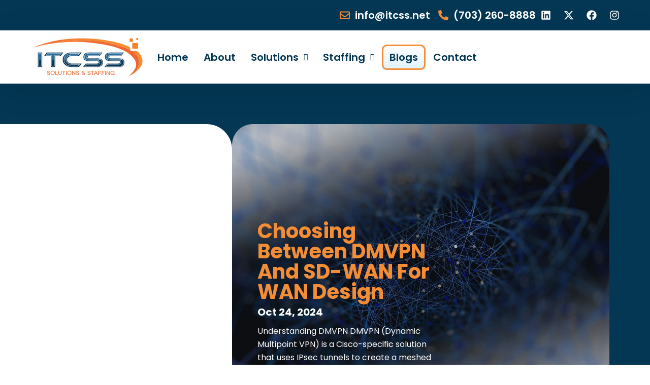

--- FILE ---
content_type: text/css
request_url: https://itcss.net/wp-content/uploads/elementor/css/post-72.css?ver=1721161637
body_size: -12
content:
.elementor-kit-72{--e-global-color-primary:#F58D34;--e-global-color-secondary:#033754;--e-global-color-text:#033754;--e-global-color-accent:#F58D34;--e-global-typography-primary-font-family:"Poppins";--e-global-typography-primary-font-size:20px;--e-global-typography-primary-font-weight:600;--e-global-typography-secondary-font-family:"Poppins";--e-global-typography-secondary-font-size:62.67px;--e-global-typography-secondary-font-weight:700;--e-global-typography-text-font-family:"Poppins";--e-global-typography-text-font-size:14px;--e-global-typography-text-font-weight:400;--e-global-typography-accent-font-family:"Roboto";--e-global-typography-accent-font-weight:500;}.elementor-section.elementor-section-boxed > .elementor-container{max-width:1140px;}.e-con{--container-max-width:1140px;}.elementor-widget:not(:last-child){margin-block-end:20px;}.elementor-element{--widgets-spacing:20px 20px;}{}h1.entry-title{display:var(--page-title-display);}.elementor-kit-72 e-page-transition{background-color:#FFBC7D;}@media(max-width:1024px){.elementor-section.elementor-section-boxed > .elementor-container{max-width:1024px;}.e-con{--container-max-width:1024px;}}@media(max-width:767px){.elementor-section.elementor-section-boxed > .elementor-container{max-width:767px;}.e-con{--container-max-width:767px;}}

--- FILE ---
content_type: text/css
request_url: https://itcss.net/wp-content/uploads/elementor/css/post-2207.css?ver=1724948503
body_size: 1277
content:
.elementor-2207 .elementor-element.elementor-element-840bb05{--display:flex;--flex-direction:row;--container-widget-width:initial;--container-widget-height:100%;--container-widget-flex-grow:1;--container-widget-align-self:stretch;--gap:0px 40px;--background-transition:0.3s;--padding-top:80px;--padding-bottom:80px;--padding-left:0px;--padding-right:80px;}.elementor-2207 .elementor-element.elementor-element-840bb05:not(.elementor-motion-effects-element-type-background), .elementor-2207 .elementor-element.elementor-element-840bb05 > .elementor-motion-effects-container > .elementor-motion-effects-layer{background-color:var( --e-global-color-secondary );}.elementor-2207 .elementor-element.elementor-element-840bb05, .elementor-2207 .elementor-element.elementor-element-840bb05::before{--border-transition:0.3s;}.elementor-2207 .elementor-element.elementor-element-7794809{--display:flex;--min-height:400px;--flex-direction:column;--container-widget-width:100%;--container-widget-height:initial;--container-widget-flex-grow:0;--container-widget-align-self:initial;--justify-content:center;--background-transition:0.3s;--border-radius:0px 50px 50px 0px;--padding-top:0px;--padding-bottom:0px;--padding-left:0px;--padding-right:0px;}.elementor-2207 .elementor-element.elementor-element-7794809:not(.elementor-motion-effects-element-type-background), .elementor-2207 .elementor-element.elementor-element-7794809 > .elementor-motion-effects-container > .elementor-motion-effects-layer{background-color:#FFFFFF;}.elementor-2207 .elementor-element.elementor-element-7794809, .elementor-2207 .elementor-element.elementor-element-7794809::before{--border-transition:0.3s;}.elementor-2207 .elementor-element.elementor-element-b0b9353 img{width:80%;}.elementor-2207 .elementor-element.elementor-element-3806879{--display:flex;--flex-direction:column;--container-widget-width:100%;--container-widget-height:initial;--container-widget-flex-grow:0;--container-widget-align-self:initial;--justify-content:flex-end;--background-transition:0.3s;border-style:none;--border-style:none;--padding-top:0px;--padding-bottom:0px;--padding-left:0px;--padding-right:0px;}.elementor-2207 .elementor-element.elementor-element-3806879, .elementor-2207 .elementor-element.elementor-element-3806879::before{--border-transition:0.3s;}.elementor-2207 .elementor-element.elementor-element-33005b3{--display:flex;--flex-direction:row;--container-widget-width:initial;--container-widget-height:100%;--container-widget-flex-grow:1;--container-widget-align-self:stretch;--gap:0px 20px;--background-transition:0.3s;--margin-top:0px;--margin-bottom:0px;--margin-left:0px;--margin-right:0px;--padding-top:40px;--padding-bottom:80px;--padding-left:80px;--padding-right:80px;}.elementor-2207 .elementor-element.elementor-element-0413dce{--display:flex;--flex-direction:column;--container-widget-width:calc( ( 1 - var( --container-widget-flex-grow ) ) * 100% );--container-widget-height:initial;--container-widget-flex-grow:0;--container-widget-align-self:initial;--align-items:center;--background-transition:0.3s;border-style:solid;--border-style:solid;border-width:1px 1px 1px 1px;--border-top-width:1px;--border-right-width:1px;--border-bottom-width:1px;--border-left-width:1px;border-color:var( --e-global-color-primary );--border-color:var( --e-global-color-primary );--border-radius:41px 41px 41px 41px;}.elementor-2207 .elementor-element.elementor-element-0413dce, .elementor-2207 .elementor-element.elementor-element-0413dce::before{--border-transition:0.3s;}.elementor-2207 .elementor-element.elementor-element-bf41274 .elementor-posts-container .elementor-post__thumbnail{padding-bottom:calc( 0.45 * 100% );}.elementor-2207 .elementor-element.elementor-element-bf41274:after{content:"0.45";}.elementor-2207 .elementor-element.elementor-element-bf41274 .elementor-post__thumbnail__link{width:100%;}.elementor-2207 .elementor-element.elementor-element-bf41274 .elementor-post__meta-data span + span:before{content:"|";}.elementor-2207 .elementor-element.elementor-element-bf41274{--grid-column-gap:30px;--grid-row-gap:35px;width:100%;max-width:100%;}.elementor-2207 .elementor-element.elementor-element-bf41274 .elementor-post__thumbnail{border-radius:20px 20px 20px 20px;}.elementor-2207 .elementor-element.elementor-element-bf41274.elementor-posts--thumbnail-left .elementor-post__thumbnail__link{margin-right:20px;}.elementor-2207 .elementor-element.elementor-element-bf41274.elementor-posts--thumbnail-right .elementor-post__thumbnail__link{margin-left:20px;}.elementor-2207 .elementor-element.elementor-element-bf41274.elementor-posts--thumbnail-top .elementor-post__thumbnail__link{margin-bottom:20px;}.elementor-2207 .elementor-element.elementor-element-bf41274 .elementor-post__title, .elementor-2207 .elementor-element.elementor-element-bf41274 .elementor-post__title a{color:var( --e-global-color-primary );font-family:"Poppins", Sans-serif;font-size:40px;font-weight:700;text-transform:none;text-decoration:none;}.elementor-2207 .elementor-element.elementor-element-bf41274 .elementor-post__meta-data{color:var( --e-global-color-secondary );font-family:"Poppins", Sans-serif;font-size:20px;font-weight:600;}.elementor-2207 .elementor-element.elementor-element-bf41274 .elementor-post__excerpt p{color:var( --e-global-color-secondary );}.elementor-2207 .elementor-element.elementor-element-bf41274 > .elementor-widget-container{padding:20px 20px 20px 20px;}.elementor-2207 .elementor-element.elementor-element-ec675fb{--display:flex;--flex-direction:column;--container-widget-width:100%;--container-widget-height:initial;--container-widget-flex-grow:0;--container-widget-align-self:initial;--justify-content:center;--background-transition:0.3s;}.elementor-2207 .elementor-element.elementor-element-228bb3a .elementor-post__meta-data span + span:before{content:"|";}.elementor-2207 .elementor-element.elementor-element-228bb3a{--grid-column-gap:30px;--grid-row-gap:35px;}.elementor-2207 .elementor-element.elementor-element-228bb3a .elementor-post__title, .elementor-2207 .elementor-element.elementor-element-228bb3a .elementor-post__title a{color:var( --e-global-color-primary );font-family:"Poppins", Sans-serif;font-size:32px;font-weight:700;text-transform:none;text-decoration:none;}.elementor-2207 .elementor-element.elementor-element-228bb3a .elementor-post__meta-data{color:var( --e-global-color-secondary );font-family:"Poppins", Sans-serif;font-size:16px;font-weight:600;}.elementor-2207 .elementor-element.elementor-element-228bb3a .elementor-post__excerpt p{color:var( --e-global-color-secondary );font-family:"Poppins", Sans-serif;font-size:12px;font-weight:400;}.elementor-2207 .elementor-element.elementor-element-228bb3a > .elementor-widget-container{padding:0px 20px 20px 20px;}.elementor-2207 .elementor-element.elementor-element-228bb3a.elementor-element{--align-self:flex-start;}.elementor-2207 .elementor-element.elementor-element-8f3cdb0{--display:flex;--flex-direction:column;--container-widget-width:100%;--container-widget-height:initial;--container-widget-flex-grow:0;--container-widget-align-self:initial;--background-transition:0.3s;--padding-top:0px;--padding-bottom:0px;--padding-left:80px;--padding-right:80px;}.elementor-2207 .elementor-element.elementor-element-ffc45ed{--display:flex;--min-height:524px;--justify-content:center;--background-transition:0.3s;--border-radius:50px 50px 50px 50px;--padding-top:0px;--padding-bottom:0px;--padding-left:80px;--padding-right:0px;}.elementor-2207 .elementor-element.elementor-element-ffc45ed:not(.elementor-motion-effects-element-type-background), .elementor-2207 .elementor-element.elementor-element-ffc45ed > .elementor-motion-effects-container > .elementor-motion-effects-layer{background-color:#DEF3FF;background-image:url("https://itcss.net/wp-content/uploads/svgviewer-output-2.svg");background-size:cover;}.elementor-2207 .elementor-element.elementor-element-ffc45ed, .elementor-2207 .elementor-element.elementor-element-ffc45ed::before{--border-transition:0.3s;}.elementor-2207 .elementor-element.elementor-element-59da6d3 .elementor-heading-title{color:var( --e-global-color-secondary );font-family:"Poppins", Sans-serif;font-size:66px;font-weight:700;}.elementor-2207 .elementor-element.elementor-element-cf8630a .elementor-button{font-family:"Poppins", Sans-serif;font-size:22px;font-weight:600;background-color:#F58D3400;}.elementor-2207 .elementor-element.elementor-element-cf8630a > .elementor-widget-container{margin:0px 0px 0px 0px;padding:5px 10px 5px 10px;background-color:transparent;background-image:linear-gradient(90deg, #F58D34 0%, #F16432 100%);border-radius:10px 10px 10px 10px;}.elementor-2207 .elementor-element.elementor-element-cf8630a.elementor-element{--align-self:flex-start;}.elementor-2207 .elementor-element.elementor-element-fcad3d4{--display:flex;--flex-direction:row;--container-widget-width:initial;--container-widget-height:100%;--container-widget-flex-grow:1;--container-widget-align-self:stretch;--gap:0px 0px;--background-transition:0.3s;--margin-top:80px;--margin-bottom:0px;--margin-left:0px;--margin-right:0px;--padding-top:0px;--padding-bottom:0px;--padding-left:80px;--padding-right:80px;}.elementor-2207 .elementor-element.elementor-element-3ac1917{--display:flex;--flex-direction:column;--container-widget-width:100%;--container-widget-height:initial;--container-widget-flex-grow:0;--container-widget-align-self:initial;--justify-content:center;--background-transition:0.3s;border-style:solid;--border-style:solid;border-width:01px 0px 01px 01px;--border-top-width:01px;--border-right-width:0px;--border-bottom-width:01px;--border-left-width:01px;border-color:var( --e-global-color-primary );--border-color:var( --e-global-color-primary );--border-radius:041px 0px 0px 0px;--margin-top:0px;--margin-bottom:0px;--margin-left:0px;--margin-right:0px;--padding-top:40px;--padding-bottom:40px;--padding-left:40px;--padding-right:20px;}.elementor-2207 .elementor-element.elementor-element-3ac1917, .elementor-2207 .elementor-element.elementor-element-3ac1917::before{--border-transition:0.3s;}.elementor-2207 .elementor-element.elementor-element-32eb146 .elementor-heading-title{color:var( --e-global-color-secondary );font-family:"Poppins", Sans-serif;font-size:22px;font-weight:700;}.elementor-2207 .elementor-element.elementor-element-cde2b0a .elementor-heading-title{color:var( --e-global-color-primary );font-family:"Poppins", Sans-serif;font-size:45px;font-weight:700;}.elementor-2207 .elementor-element.elementor-element-cde2b0a > .elementor-widget-container{margin:-15px 0px 0px 0px;}.elementor-2207 .elementor-element.elementor-element-6b1d46d > .elementor-widget-container{margin:0px 0px -20px 0px;}.elementor-2207 .elementor-element.elementor-element-f9eb26d .elementor-icon-list-icon i{color:#FFFFFF;transition:color 0.3s;}.elementor-2207 .elementor-element.elementor-element-f9eb26d .elementor-icon-list-icon svg{fill:#FFFFFF;transition:fill 0.3s;}.elementor-2207 .elementor-element.elementor-element-f9eb26d{--e-icon-list-icon-size:24px;--icon-vertical-offset:0px;}.elementor-2207 .elementor-element.elementor-element-f9eb26d .elementor-icon-list-item > .elementor-icon-list-text, .elementor-2207 .elementor-element.elementor-element-f9eb26d .elementor-icon-list-item > a{font-family:"Poppins", Sans-serif;font-size:24px;font-weight:700;}.elementor-2207 .elementor-element.elementor-element-f9eb26d .elementor-icon-list-text{color:#FFFFFF;transition:color 0.3s;}.elementor-2207 .elementor-element.elementor-element-f9eb26d > .elementor-widget-container{padding:10px 10px 10px 10px;background-color:transparent;background-image:linear-gradient(90deg, var( --e-global-color-primary ) 0%, #F16432 100%);border-radius:10px 10px 10px 10px;}.elementor-2207 .elementor-element.elementor-element-f9eb26d.elementor-element{--align-self:flex-start;}.elementor-2207 .elementor-element.elementor-element-d20e7e2{--display:flex;--flex-direction:column;--container-widget-width:100%;--container-widget-height:initial;--container-widget-flex-grow:0;--container-widget-align-self:initial;--background-transition:0.3s;border-style:solid;--border-style:solid;border-width:01px 01px 01px 0px;--border-top-width:01px;--border-right-width:01px;--border-bottom-width:01px;--border-left-width:0px;border-color:var( --e-global-color-primary );--border-color:var( --e-global-color-primary );--border-radius:0px 41px 0px 0px;--padding-top:20px;--padding-bottom:20px;--padding-left:20px;--padding-right:020px;}.elementor-2207 .elementor-element.elementor-element-d20e7e2, .elementor-2207 .elementor-element.elementor-element-d20e7e2::before{--border-transition:0.3s;}.elementor-2207 .elementor-element.elementor-element-315ab6a .elementor-wrapper{--video-aspect-ratio:1.5;}.elementor-2207 .elementor-element.elementor-element-315ab6a > .elementor-widget-container{padding:0px 0px 0px 0px;border-radius:41px 41px 41px 41px;}@media(min-width:768px){.elementor-2207 .elementor-element.elementor-element-7794809{--width:40%;}.elementor-2207 .elementor-element.elementor-element-3806879{--width:65%;}.elementor-2207 .elementor-element.elementor-element-0413dce{--width:60%;}.elementor-2207 .elementor-element.elementor-element-ec675fb{--width:40%;}.elementor-2207 .elementor-element.elementor-element-3ac1917{--width:50%;}.elementor-2207 .elementor-element.elementor-element-d20e7e2{--width:50%;}}@media(max-width:767px){.elementor-2207 .elementor-element.elementor-element-840bb05{--padding-top:80px;--padding-bottom:80px;--padding-left:20px;--padding-right:20px;}.elementor-2207 .elementor-element.elementor-element-7794809{--min-height:300px;--justify-content:center;--border-radius:0px 50px 50px 0px;--margin-top:0px;--margin-bottom:0px;--margin-left:-20px;--margin-right:20px;}.elementor-2207 .elementor-element.elementor-element-3806879{--border-radius:0px 0px 50px 50px;--margin-top:0px;--margin-bottom:0px;--margin-left:20px;--margin-right:20px;--padding-top:40px;--padding-bottom:20px;--padding-left:20px;--padding-right:0px;}.elementor-2207 .elementor-element.elementor-element-33005b3{--margin-top:40px;--margin-bottom:0px;--margin-left:0px;--margin-right:0px;--padding-top:0px;--padding-bottom:0px;--padding-left:20px;--padding-right:20px;}.elementor-2207 .elementor-element.elementor-element-bf41274 .elementor-posts-container .elementor-post__thumbnail{padding-bottom:calc( 0.5 * 100% );}.elementor-2207 .elementor-element.elementor-element-bf41274:after{content:"0.5";}.elementor-2207 .elementor-element.elementor-element-ec675fb{--margin-top:30px;--margin-bottom:0px;--margin-left:0px;--margin-right:0px;}.elementor-2207 .elementor-element.elementor-element-8f3cdb0{--padding-top:0px;--padding-bottom:0px;--padding-left:20px;--padding-right:20px;}.elementor-2207 .elementor-element.elementor-element-ffc45ed{--min-height:324px;--padding-top:0px;--padding-bottom:0px;--padding-left:40px;--padding-right:0px;}.elementor-2207 .elementor-element.elementor-element-59da6d3 .elementor-heading-title{font-size:50px;}.elementor-2207 .elementor-element.elementor-element-fcad3d4{--margin-top:80px;--margin-bottom:40px;--margin-left:0px;--margin-right:0px;--padding-top:0px;--padding-bottom:0px;--padding-left:20px;--padding-right:20px;}.elementor-2207 .elementor-element.elementor-element-3ac1917{border-width:1px 1px 0px 1px;--border-top-width:1px;--border-right-width:1px;--border-bottom-width:0px;--border-left-width:1px;--border-radius:41px 41px 0px 0px;}.elementor-2207 .elementor-element.elementor-element-d20e7e2{border-width:0px 1px 1px 1px;--border-top-width:0px;--border-right-width:1px;--border-bottom-width:1px;--border-left-width:1px;--border-radius:0px 0px 41px 41px;}}

--- FILE ---
content_type: text/css
request_url: https://itcss.net/wp-content/uploads/elementor/css/post-73.css?ver=1721163136
body_size: 1178
content:
.elementor-73 .elementor-element.elementor-element-f5188b2{--display:flex;--flex-direction:row-reverse;--container-widget-width:initial;--container-widget-height:100%;--container-widget-flex-grow:1;--container-widget-align-self:stretch;--background-transition:0.3s;--margin-top:0px;--margin-bottom:0px;--margin-left:0px;--margin-right:0px;}.elementor-73 .elementor-element.elementor-element-f5188b2:not(.elementor-motion-effects-element-type-background), .elementor-73 .elementor-element.elementor-element-f5188b2 > .elementor-motion-effects-container > .elementor-motion-effects-layer{background-color:var( --e-global-color-secondary );}.elementor-73 .elementor-element.elementor-element-f5188b2, .elementor-73 .elementor-element.elementor-element-f5188b2::before{--border-transition:0.3s;}.elementor-73 .elementor-element.elementor-element-b8eb24b{--grid-template-columns:repeat(0, auto);--icon-size:20px;--grid-column-gap:5px;--grid-row-gap:0px;}.elementor-73 .elementor-element.elementor-element-b8eb24b .elementor-widget-container{text-align:center;}.elementor-73 .elementor-element.elementor-element-b8eb24b .elementor-social-icon{background-color:#FFFFFF00;}.elementor-73 .elementor-element.elementor-element-b8eb24b .elementor-social-icon i{color:#FFFFFF;}.elementor-73 .elementor-element.elementor-element-b8eb24b .elementor-social-icon svg{fill:#FFFFFF;}.elementor-73 .elementor-element.elementor-element-b8eb24b > .elementor-widget-container{padding:0px 40px 0px 0px;}.elementor-73 .elementor-element.elementor-element-2c0e8a5 .elementor-icon-list-icon i{transition:color 0.3s;}.elementor-73 .elementor-element.elementor-element-2c0e8a5 .elementor-icon-list-icon svg{transition:fill 0.3s;}.elementor-73 .elementor-element.elementor-element-2c0e8a5{--e-icon-list-icon-size:20px;--icon-vertical-offset:0px;}.elementor-73 .elementor-element.elementor-element-2c0e8a5 .elementor-icon-list-item > .elementor-icon-list-text, .elementor-73 .elementor-element.elementor-element-2c0e8a5 .elementor-icon-list-item > a{font-family:var( --e-global-typography-primary-font-family ), Sans-serif;font-size:var( --e-global-typography-primary-font-size );font-weight:var( --e-global-typography-primary-font-weight );}.elementor-73 .elementor-element.elementor-element-2c0e8a5 .elementor-icon-list-text{color:#FFFFFF;transition:color 0.3s;}.elementor-73 .elementor-element.elementor-element-2c0e8a5 > .elementor-widget-container{padding:0px 0px 0px 0px;}.elementor-73 .elementor-element.elementor-element-2c0e8a5.elementor-element{--align-self:center;}.elementor-73 .elementor-element.elementor-element-5757ea1{--display:flex;--flex-direction:row;--container-widget-width:initial;--container-widget-height:100%;--container-widget-flex-grow:1;--container-widget-align-self:stretch;--justify-content:space-between;--background-transition:0.3s;box-shadow:0px 12px 62.7px 0px rgba(0, 0, 0, 0.10196078431372549);}.elementor-73 .elementor-element.elementor-element-5757ea1:not(.elementor-motion-effects-element-type-background), .elementor-73 .elementor-element.elementor-element-5757ea1 > .elementor-motion-effects-container > .elementor-motion-effects-layer{background-color:#FFFFFF;}.elementor-73 .elementor-element.elementor-element-5757ea1, .elementor-73 .elementor-element.elementor-element-5757ea1::before{--border-transition:0.3s;}.elementor-73 .elementor-element.elementor-element-2453e5e img{width:245px;height:85px;}.elementor-73 .elementor-element.elementor-element-2453e5e > .elementor-widget-container{padding:0px 0px 0px 40px;}.elementor-73 .elementor-element.elementor-element-5242f9e .hfe-nav-menu__toggle{margin:0 auto;}.elementor-73 .elementor-element.elementor-element-5242f9e .menu-item a.hfe-menu-item{padding-left:15px;padding-right:15px;}.elementor-73 .elementor-element.elementor-element-5242f9e .menu-item a.hfe-sub-menu-item{padding-left:calc( 15px + 20px );padding-right:15px;}.elementor-73 .elementor-element.elementor-element-5242f9e .hfe-nav-menu__layout-vertical .menu-item ul ul a.hfe-sub-menu-item{padding-left:calc( 15px + 40px );padding-right:15px;}.elementor-73 .elementor-element.elementor-element-5242f9e .hfe-nav-menu__layout-vertical .menu-item ul ul ul a.hfe-sub-menu-item{padding-left:calc( 15px + 60px );padding-right:15px;}.elementor-73 .elementor-element.elementor-element-5242f9e .hfe-nav-menu__layout-vertical .menu-item ul ul ul ul a.hfe-sub-menu-item{padding-left:calc( 15px + 80px );padding-right:15px;}.elementor-73 .elementor-element.elementor-element-5242f9e .menu-item a.hfe-menu-item, .elementor-73 .elementor-element.elementor-element-5242f9e .menu-item a.hfe-sub-menu-item{padding-top:15px;padding-bottom:15px;}.elementor-73 .elementor-element.elementor-element-5242f9e .menu-item a.hfe-menu-item:hover,
								.elementor-73 .elementor-element.elementor-element-5242f9e .sub-menu a.hfe-sub-menu-item:hover,
								.elementor-73 .elementor-element.elementor-element-5242f9e .menu-item.current-menu-item a.hfe-menu-item,
								.elementor-73 .elementor-element.elementor-element-5242f9e .menu-item a.hfe-menu-item.highlighted,
								.elementor-73 .elementor-element.elementor-element-5242f9e .menu-item a.hfe-menu-item:focus{color:var( --e-global-color-secondary );}.elementor-73 .elementor-element.elementor-element-5242f9e .menu-item.current-menu-item a.hfe-menu-item,
								.elementor-73 .elementor-element.elementor-element-5242f9e .menu-item.current-menu-ancestor a.hfe-menu-item{color:var( --e-global-color-secondary );background-color:#DFF4FF;}.elementor-73 .elementor-element.elementor-element-5242f9e .hfe-nav-menu-layout:not(.hfe-pointer__framed) .menu-item.parent.current-menu-item a.hfe-menu-item:before,
								.elementor-73 .elementor-element.elementor-element-5242f9e .hfe-nav-menu-layout:not(.hfe-pointer__framed) .menu-item.parent.current-menu-item a.hfe-menu-item:after{background-color:var( --e-global-color-primary );}.elementor-73 .elementor-element.elementor-element-5242f9e .hfe-nav-menu:not(.hfe-pointer__framed) .menu-item.parent .sub-menu .hfe-has-submenu-container a.current-menu-item:after{background-color:var( --e-global-color-primary );}.elementor-73 .elementor-element.elementor-element-5242f9e .hfe-pointer__framed .menu-item.parent.current-menu-item a.hfe-menu-item:before,
								.elementor-73 .elementor-element.elementor-element-5242f9e .hfe-pointer__framed .menu-item.parent.current-menu-item a.hfe-menu-item:after{border-color:var( --e-global-color-primary );}.elementor-73 .elementor-element.elementor-element-5242f9e .sub-menu,
								.elementor-73 .elementor-element.elementor-element-5242f9e nav.hfe-dropdown,
								.elementor-73 .elementor-element.elementor-element-5242f9e nav.hfe-dropdown-expandible,
								.elementor-73 .elementor-element.elementor-element-5242f9e nav.hfe-dropdown .menu-item a.hfe-menu-item,
								.elementor-73 .elementor-element.elementor-element-5242f9e nav.hfe-dropdown .menu-item a.hfe-sub-menu-item{background-color:#fff;}
							.elementor-73 .elementor-element.elementor-element-5242f9e .sub-menu li a.hfe-sub-menu-item,
							.elementor-73 .elementor-element.elementor-element-5242f9e nav.hfe-dropdown li a.hfe-sub-menu-item,
							.elementor-73 .elementor-element.elementor-element-5242f9e nav.hfe-dropdown li a.hfe-menu-item,
							.elementor-73 .elementor-element.elementor-element-5242f9e nav.hfe-dropdown-expandible li a.hfe-menu-item,
							.elementor-73 .elementor-element.elementor-element-5242f9e nav.hfe-dropdown-expandible li a.hfe-sub-menu-item{font-family:"Poppins", Sans-serif;font-weight:600;}.elementor-73 .elementor-element.elementor-element-5242f9e .sub-menu{border-radius:15px 15px 15px 15px;}.elementor-73 .elementor-element.elementor-element-5242f9e .sub-menu li.menu-item:first-child{border-top-left-radius:15px;border-top-right-radius:15px;overflow:hidden;}.elementor-73 .elementor-element.elementor-element-5242f9e .sub-menu li.menu-item:last-child{border-bottom-right-radius:15px;border-bottom-left-radius:15px;overflow:hidden;}.elementor-73 .elementor-element.elementor-element-5242f9e nav.hfe-dropdown{border-radius:15px 15px 15px 15px;}.elementor-73 .elementor-element.elementor-element-5242f9e nav.hfe-dropdown li.menu-item:first-child{border-top-left-radius:15px;border-top-right-radius:15px;overflow:hidden;}.elementor-73 .elementor-element.elementor-element-5242f9e nav.hfe-dropdown li.menu-item:last-child{border-bottom-right-radius:15px;border-bottom-left-radius:15px;overflow:hidden;}.elementor-73 .elementor-element.elementor-element-5242f9e nav.hfe-dropdown-expandible{border-radius:15px 15px 15px 15px;}.elementor-73 .elementor-element.elementor-element-5242f9e nav.hfe-dropdown-expandible li.menu-item:first-child{border-top-left-radius:15px;border-top-right-radius:15px;overflow:hidden;}.elementor-73 .elementor-element.elementor-element-5242f9e nav.hfe-dropdown-expandible li.menu-item:last-child{border-bottom-right-radius:15px;border-bottom-left-radius:15px;overflow:hidden;}.elementor-73 .elementor-element.elementor-element-5242f9e ul.sub-menu{width:220px;}.elementor-73 .elementor-element.elementor-element-5242f9e .sub-menu a.hfe-sub-menu-item,
						 .elementor-73 .elementor-element.elementor-element-5242f9e nav.hfe-dropdown li a.hfe-menu-item,
						 .elementor-73 .elementor-element.elementor-element-5242f9e nav.hfe-dropdown li a.hfe-sub-menu-item,
						 .elementor-73 .elementor-element.elementor-element-5242f9e nav.hfe-dropdown-expandible li a.hfe-menu-item,
						 .elementor-73 .elementor-element.elementor-element-5242f9e nav.hfe-dropdown-expandible li a.hfe-sub-menu-item{padding-top:15px;padding-bottom:15px;}.elementor-73 .elementor-element.elementor-element-5242f9e .sub-menu li.menu-item:not(:last-child),
						.elementor-73 .elementor-element.elementor-element-5242f9e nav.hfe-dropdown li.menu-item:not(:last-child),
						.elementor-73 .elementor-element.elementor-element-5242f9e nav.hfe-dropdown-expandible li.menu-item:not(:last-child){border-bottom-style:solid;border-bottom-color:#c4c4c4;border-bottom-width:1px;}.elementor-73 .elementor-element.elementor-element-5242f9e > .elementor-widget-container{padding:0px 40px 0px 0px;}.elementor-73 .elementor-element.elementor-element-5242f9e.elementor-element{--align-self:center;}.elementor-73 .elementor-element.elementor-element-e272c78{--display:flex;--flex-direction:row;--container-widget-width:initial;--container-widget-height:100%;--container-widget-flex-grow:1;--container-widget-align-self:stretch;--justify-content:space-between;--overflow:auto;--background-transition:0.3s;box-shadow:0px 12px 62.7px 0px rgba(0, 0, 0, 0.10196078431372549);}.elementor-73 .elementor-element.elementor-element-e272c78:not(.elementor-motion-effects-element-type-background), .elementor-73 .elementor-element.elementor-element-e272c78 > .elementor-motion-effects-container > .elementor-motion-effects-layer{background-color:#FFFFFF;}.elementor-73 .elementor-element.elementor-element-e272c78, .elementor-73 .elementor-element.elementor-element-e272c78::before{--border-transition:0.3s;}.elementor-73 .elementor-element.elementor-element-125eabb img{width:245px;height:85px;}.elementor-73 .elementor-element.elementor-element-125eabb > .elementor-widget-container{padding:0px 0px 0px 40px;}.elementor-73 .elementor-element.elementor-element-299039d .elementor-icon-wrapper{text-align:center;}.elementor-73 .elementor-element.elementor-element-299039d > .elementor-widget-container{padding:10px 10px 10px 10px;}.elementor-73 .elementor-element.elementor-element-299039d{z-index:9999;}.elementor-73 .elementor-element.elementor-element-6f6ef24{--display:flex;--flex-direction:column;--container-widget-width:100%;--container-widget-height:initial;--container-widget-flex-grow:0;--container-widget-align-self:initial;--background-transition:0.3s;}.elementor-73 .elementor-element.elementor-element-fd33abc{--spacer-size:50px;}@media(max-width:1024px){.elementor-73 .elementor-element.elementor-element-2c0e8a5 .elementor-icon-list-item > .elementor-icon-list-text, .elementor-73 .elementor-element.elementor-element-2c0e8a5 .elementor-icon-list-item > a{font-size:var( --e-global-typography-primary-font-size );}}@media(max-width:767px){.elementor-73 .elementor-element.elementor-element-2c0e8a5 .elementor-icon-list-item > .elementor-icon-list-text, .elementor-73 .elementor-element.elementor-element-2c0e8a5 .elementor-icon-list-item > a{font-size:var( --e-global-typography-primary-font-size );}.elementor-73 .elementor-element.elementor-element-5757ea1{--margin-top:0px;--margin-bottom:0px;--margin-left:0px;--margin-right:0px;}.elementor-73 .elementor-element.elementor-element-2453e5e img{width:100%;}.elementor-73 .elementor-element.elementor-element-2453e5e > .elementor-widget-container{padding:0px 0px 0px 0px;}.elementor-73 .elementor-element.elementor-element-e272c78{--align-items:center;--container-widget-width:calc( ( 1 - var( --container-widget-flex-grow ) ) * 100% );--margin-top:0px;--margin-bottom:0px;--margin-left:0px;--margin-right:0px;}.elementor-73 .elementor-element.elementor-element-125eabb{text-align:left;width:var( --container-widget-width, 70% );max-width:70%;--container-widget-width:70%;--container-widget-flex-grow:0;z-index:300001;}.elementor-73 .elementor-element.elementor-element-125eabb img{width:100%;}.elementor-73 .elementor-element.elementor-element-125eabb > .elementor-widget-container{padding:0px 0px 0px 0px;}.elementor-73 .elementor-element.elementor-element-299039d .elementor-icon{font-size:30px;}.elementor-73 .elementor-element.elementor-element-299039d .elementor-icon svg{height:30px;}.elementor-73 .elementor-element.elementor-element-fd33abc{--spacer-size:80px;}}

--- FILE ---
content_type: text/css
request_url: https://itcss.net/wp-content/uploads/elementor/css/post-138.css?ver=1723261897
body_size: 984
content:
.elementor-138 .elementor-element.elementor-element-c691e31{--display:flex;--flex-direction:column;--container-widget-width:100%;--container-widget-height:initial;--container-widget-flex-grow:0;--container-widget-align-self:initial;--background-transition:0.3s;--padding-top:80px;--padding-bottom:40px;--padding-left:0px;--padding-right:0px;}.elementor-138 .elementor-element.elementor-element-c691e31:not(.elementor-motion-effects-element-type-background), .elementor-138 .elementor-element.elementor-element-c691e31 > .elementor-motion-effects-container > .elementor-motion-effects-layer{background-color:var( --e-global-color-secondary );}.elementor-138 .elementor-element.elementor-element-c691e31, .elementor-138 .elementor-element.elementor-element-c691e31::before{--border-transition:0.3s;}.elementor-138 .elementor-element.elementor-element-aaa1bf5{--display:flex;--flex-direction:row;--container-widget-width:initial;--container-widget-height:100%;--container-widget-flex-grow:1;--container-widget-align-self:stretch;--background-transition:0.3s;--padding-top:0px;--padding-bottom:40px;--padding-left:40px;--padding-right:40px;}.elementor-138 .elementor-element.elementor-element-403398e{--display:flex;--gap:0px 0px;--background-transition:0.3s;--margin-top:0px;--margin-bottom:0px;--margin-left:0px;--margin-right:40px;}.elementor-138 .elementor-element.elementor-element-d6188ba{text-align:left;}.elementor-138 .elementor-element.elementor-element-d6188ba img{width:320px;height:111px;}.elementor-138 .elementor-element.elementor-element-d6188ba > .elementor-widget-container{margin:0px 0px 0px -15px;}.elementor-138 .elementor-element.elementor-element-9602896{color:#FFFFFF;}.elementor-138 .elementor-element.elementor-element-9602896 > .elementor-widget-container{margin:20px 0px 0px 0px;}.elementor-138 .elementor-element.elementor-element-6aafba1{--display:flex;--background-transition:0.3s;}.elementor-138 .elementor-element.elementor-element-68faf34 .elementor-heading-title{color:#FFFFFF;font-family:"Poppins", Sans-serif;font-size:33px;font-weight:600;}.elementor-138 .elementor-element.elementor-element-3726e88 .menu-item a.hfe-menu-item{padding-left:0px;padding-right:0px;}.elementor-138 .elementor-element.elementor-element-3726e88 .menu-item a.hfe-sub-menu-item{padding-left:calc( 0px + 20px );padding-right:0px;}.elementor-138 .elementor-element.elementor-element-3726e88 .hfe-nav-menu__layout-vertical .menu-item ul ul a.hfe-sub-menu-item{padding-left:calc( 0px + 40px );padding-right:0px;}.elementor-138 .elementor-element.elementor-element-3726e88 .hfe-nav-menu__layout-vertical .menu-item ul ul ul a.hfe-sub-menu-item{padding-left:calc( 0px + 60px );padding-right:0px;}.elementor-138 .elementor-element.elementor-element-3726e88 .hfe-nav-menu__layout-vertical .menu-item ul ul ul ul a.hfe-sub-menu-item{padding-left:calc( 0px + 80px );padding-right:0px;}.elementor-138 .elementor-element.elementor-element-3726e88 .menu-item a.hfe-menu-item, .elementor-138 .elementor-element.elementor-element-3726e88 .menu-item a.hfe-sub-menu-item{padding-top:15px;padding-bottom:15px;}.elementor-138 .elementor-element.elementor-element-3726e88 a.hfe-menu-item, .elementor-138 .elementor-element.elementor-element-3726e88 a.hfe-sub-menu-item{font-family:"Poppins", Sans-serif;font-size:18px;font-weight:400;}.elementor-138 .elementor-element.elementor-element-3726e88 .menu-item a.hfe-menu-item, .elementor-138 .elementor-element.elementor-element-3726e88 .sub-menu a.hfe-sub-menu-item{color:#FFFFFF;}.elementor-138 .elementor-element.elementor-element-3726e88 .sub-menu,
								.elementor-138 .elementor-element.elementor-element-3726e88 nav.hfe-dropdown,
								.elementor-138 .elementor-element.elementor-element-3726e88 nav.hfe-dropdown-expandible,
								.elementor-138 .elementor-element.elementor-element-3726e88 nav.hfe-dropdown .menu-item a.hfe-menu-item,
								.elementor-138 .elementor-element.elementor-element-3726e88 nav.hfe-dropdown .menu-item a.hfe-sub-menu-item{background-color:#fff;}.elementor-138 .elementor-element.elementor-element-3726e88 .sub-menu a.hfe-sub-menu-item,
						 .elementor-138 .elementor-element.elementor-element-3726e88 nav.hfe-dropdown li a.hfe-menu-item,
						 .elementor-138 .elementor-element.elementor-element-3726e88 nav.hfe-dropdown li a.hfe-sub-menu-item,
						 .elementor-138 .elementor-element.elementor-element-3726e88 nav.hfe-dropdown-expandible li a.hfe-menu-item,
						 .elementor-138 .elementor-element.elementor-element-3726e88 nav.hfe-dropdown-expandible li a.hfe-sub-menu-item{padding-top:15px;padding-bottom:15px;}.elementor-138 .elementor-element.elementor-element-3726e88 .sub-menu li.menu-item:not(:last-child),
						.elementor-138 .elementor-element.elementor-element-3726e88 nav.hfe-dropdown li.menu-item:not(:last-child),
						.elementor-138 .elementor-element.elementor-element-3726e88 nav.hfe-dropdown-expandible li.menu-item:not(:last-child){border-bottom-style:solid;border-bottom-color:#c4c4c4;border-bottom-width:1px;}.elementor-138 .elementor-element.elementor-element-1d323cd{--display:flex;--background-transition:0.3s;}.elementor-138 .elementor-element.elementor-element-9893445 .elementor-heading-title{color:#FFFFFF;font-family:"Poppins", Sans-serif;font-size:33px;font-weight:600;}.elementor-138 .elementor-element.elementor-element-598305b .menu-item a.hfe-menu-item{padding-left:0px;padding-right:0px;}.elementor-138 .elementor-element.elementor-element-598305b .menu-item a.hfe-sub-menu-item{padding-left:calc( 0px + 20px );padding-right:0px;}.elementor-138 .elementor-element.elementor-element-598305b .hfe-nav-menu__layout-vertical .menu-item ul ul a.hfe-sub-menu-item{padding-left:calc( 0px + 40px );padding-right:0px;}.elementor-138 .elementor-element.elementor-element-598305b .hfe-nav-menu__layout-vertical .menu-item ul ul ul a.hfe-sub-menu-item{padding-left:calc( 0px + 60px );padding-right:0px;}.elementor-138 .elementor-element.elementor-element-598305b .hfe-nav-menu__layout-vertical .menu-item ul ul ul ul a.hfe-sub-menu-item{padding-left:calc( 0px + 80px );padding-right:0px;}.elementor-138 .elementor-element.elementor-element-598305b .menu-item a.hfe-menu-item, .elementor-138 .elementor-element.elementor-element-598305b .menu-item a.hfe-sub-menu-item{padding-top:15px;padding-bottom:15px;}.elementor-138 .elementor-element.elementor-element-598305b a.hfe-menu-item, .elementor-138 .elementor-element.elementor-element-598305b a.hfe-sub-menu-item{font-family:"Poppins", Sans-serif;font-size:18px;font-weight:400;}.elementor-138 .elementor-element.elementor-element-598305b .menu-item a.hfe-menu-item, .elementor-138 .elementor-element.elementor-element-598305b .sub-menu a.hfe-sub-menu-item{color:#FFFFFF;}.elementor-138 .elementor-element.elementor-element-598305b .sub-menu,
								.elementor-138 .elementor-element.elementor-element-598305b nav.hfe-dropdown,
								.elementor-138 .elementor-element.elementor-element-598305b nav.hfe-dropdown-expandible,
								.elementor-138 .elementor-element.elementor-element-598305b nav.hfe-dropdown .menu-item a.hfe-menu-item,
								.elementor-138 .elementor-element.elementor-element-598305b nav.hfe-dropdown .menu-item a.hfe-sub-menu-item{background-color:#fff;}.elementor-138 .elementor-element.elementor-element-598305b .sub-menu a.hfe-sub-menu-item,
						 .elementor-138 .elementor-element.elementor-element-598305b nav.hfe-dropdown li a.hfe-menu-item,
						 .elementor-138 .elementor-element.elementor-element-598305b nav.hfe-dropdown li a.hfe-sub-menu-item,
						 .elementor-138 .elementor-element.elementor-element-598305b nav.hfe-dropdown-expandible li a.hfe-menu-item,
						 .elementor-138 .elementor-element.elementor-element-598305b nav.hfe-dropdown-expandible li a.hfe-sub-menu-item{padding-top:15px;padding-bottom:15px;}.elementor-138 .elementor-element.elementor-element-598305b .sub-menu li.menu-item:not(:last-child),
						.elementor-138 .elementor-element.elementor-element-598305b nav.hfe-dropdown li.menu-item:not(:last-child),
						.elementor-138 .elementor-element.elementor-element-598305b nav.hfe-dropdown-expandible li.menu-item:not(:last-child){border-bottom-style:solid;border-bottom-color:#c4c4c4;border-bottom-width:1px;}.elementor-138 .elementor-element.elementor-element-9a43847{--display:flex;--background-transition:0.3s;}.elementor-138 .elementor-element.elementor-element-f233a39 .elementor-heading-title{color:#FFFFFF;font-family:"Poppins", Sans-serif;font-size:33px;font-weight:600;}.elementor-138 .elementor-element.elementor-element-a949710 .elementor-icon-list-items:not(.elementor-inline-items) .elementor-icon-list-item:not(:last-child){padding-bottom:calc(15px/2);}.elementor-138 .elementor-element.elementor-element-a949710 .elementor-icon-list-items:not(.elementor-inline-items) .elementor-icon-list-item:not(:first-child){margin-top:calc(15px/2);}.elementor-138 .elementor-element.elementor-element-a949710 .elementor-icon-list-items.elementor-inline-items .elementor-icon-list-item{margin-right:calc(15px/2);margin-left:calc(15px/2);}.elementor-138 .elementor-element.elementor-element-a949710 .elementor-icon-list-items.elementor-inline-items{margin-right:calc(-15px/2);margin-left:calc(-15px/2);}body.rtl .elementor-138 .elementor-element.elementor-element-a949710 .elementor-icon-list-items.elementor-inline-items .elementor-icon-list-item:after{left:calc(-15px/2);}body:not(.rtl) .elementor-138 .elementor-element.elementor-element-a949710 .elementor-icon-list-items.elementor-inline-items .elementor-icon-list-item:after{right:calc(-15px/2);}.elementor-138 .elementor-element.elementor-element-a949710 .elementor-icon-list-icon i{transition:color 0.3s;}.elementor-138 .elementor-element.elementor-element-a949710 .elementor-icon-list-icon svg{transition:fill 0.3s;}.elementor-138 .elementor-element.elementor-element-a949710{--e-icon-list-icon-size:17px;--icon-vertical-offset:0px;}.elementor-138 .elementor-element.elementor-element-a949710 .elementor-icon-list-item > .elementor-icon-list-text, .elementor-138 .elementor-element.elementor-element-a949710 .elementor-icon-list-item > a{font-family:"Poppins", Sans-serif;font-size:16px;font-weight:400;}.elementor-138 .elementor-element.elementor-element-a949710 .elementor-icon-list-text{color:#FFFFFF;transition:color 0.3s;}.elementor-138 .elementor-element.elementor-element-445e64a{--display:flex;--background-transition:0.3s;--padding-top:0px;--padding-bottom:0px;--padding-left:0px;--padding-right:0px;}.elementor-138 .elementor-element.elementor-element-7789002{--divider-border-style:solid;--divider-color:#D9D9D961;--divider-border-width:2px;}.elementor-138 .elementor-element.elementor-element-7789002 .elementor-divider-separator{width:100%;}.elementor-138 .elementor-element.elementor-element-7789002 .elementor-divider{padding-block-start:15px;padding-block-end:15px;}.elementor-138 .elementor-element.elementor-element-7789002 > .elementor-widget-container{padding:0px 40px 0px 40px;}.elementor-138 .elementor-element.elementor-element-7a52e9b{--display:flex;--flex-direction:row;--container-widget-width:initial;--container-widget-height:100%;--container-widget-flex-grow:1;--container-widget-align-self:stretch;--justify-content:space-between;--background-transition:0.3s;}.elementor-138 .elementor-element.elementor-element-91c011a{color:#FFFFFF;}.elementor-138 .elementor-element.elementor-element-91c011a > .elementor-widget-container{margin:0px 0px -15px 0px;padding:0px 0px 0px 40px;}.elementor-138 .elementor-element.elementor-element-91c011a.elementor-element{--align-self:center;}.elementor-138 .elementor-element.elementor-element-7d77a74{--grid-template-columns:repeat(0, auto);--icon-size:20px;--grid-column-gap:5px;--grid-row-gap:0px;}.elementor-138 .elementor-element.elementor-element-7d77a74 .elementor-widget-container{text-align:center;}.elementor-138 .elementor-element.elementor-element-7d77a74 .elementor-social-icon{background-color:#FFFFFF00;}.elementor-138 .elementor-element.elementor-element-7d77a74 .elementor-social-icon i{color:#FFFFFF;}.elementor-138 .elementor-element.elementor-element-7d77a74 .elementor-social-icon svg{fill:#FFFFFF;}.elementor-138 .elementor-element.elementor-element-7d77a74 > .elementor-widget-container{padding:0px 40px 0px 0px;}@media(max-width:767px){.elementor-138 .elementor-element.elementor-element-aaa1bf5{--padding-top:0px;--padding-bottom:40px;--padding-left:20px;--padding-right:20px;}.elementor-138 .elementor-element.elementor-element-91c011a > .elementor-widget-container{padding:0px 0px 0px 25px;}.elementor-138 .elementor-element.elementor-element-7d77a74 > .elementor-widget-container{padding:0px 0px 0px 20px;}}@media(min-width:768px){.elementor-138 .elementor-element.elementor-element-aaa1bf5{--width:100%;}.elementor-138 .elementor-element.elementor-element-403398e{--width:100%;}.elementor-138 .elementor-element.elementor-element-6aafba1{--width:40%;}.elementor-138 .elementor-element.elementor-element-1d323cd{--width:55%;}.elementor-138 .elementor-element.elementor-element-9a43847{--width:60%;}}

--- FILE ---
content_type: text/css
request_url: https://itcss.net/wp-content/uploads/ultimate-post/ultp-css-3090.css?ver=519
body_size: 563
content:
@import url('https://fonts.googleapis.com/css?family=Poppins:700:700,700,400,700');@import url('https://fonts.googleapis.com/css?family=Poppins:400:700,700,400,700');.ultp-block-c8c1a7 .ultp-block-image, .ultp-block-c8c1a7 .ultp-block-items-wrap .ultp-block-slider-wrap { height: 550px; }.ultp-block-c8c1a7 .ultp-heading-wrap .ultp-heading-inner{font-size:20px;}.ultp-block-c8c1a7 .ultp-heading-wrap {margin-top:0; margin-bottom:20px; }.ultp-block-c8c1a7 .ultp-block-item .ultp-block-content .ultp-block-title, .ultp-block-c8c1a7 .ultp-block-item .ultp-block-content .ultp-block-title a{font-size:40px;line-height:40px !important;letter-spacing:var(--postx_preset_Heading_typo_letter_spacing_lg, normal);}.ultp-block-c8c1a7 .ultp-block-content .ultp-block-title { padding:25px 0px 0px 0px; }.ultp-block-c8c1a7 .ultp-block-excerpt, .ultp-block-c8c1a7 .ultp-block-excerpt p{font-size:16px;line-height:26px !important;}.ultp-block-c8c1a7 .ultp-block-excerpt{ padding: 10px 0px 0px 0px; }.ultp-block-c8c1a7 .ultp-block-content-inner { width:60%; }.ultp-block-c8c1a7 .ultp-block-content-inner{ border-radius: 6px 6px 6px 6px; }.ultp-block-c8c1a7 .ultp-block-content-inner:hover{ border-radius: 10px 10px 10px 10px; }.ultp-block-c8c1a7 .ultp-block-content-inner { padding: 50px 50px 50px 50px; }.ultp-block-c8c1a7 .ultp-block-content-inner { margin: 0px 0px 0px 0px; }.ultp-block-c8c1a7 .ultp-block-image img { filter: grayscale(0%); }.ultp-block-c8c1a7 .ultp-block-item:hover .ultp-block-image img { filter: grayscale(0%); }.ultp-block-c8c1a7 .ultp-block-image { border-radius:41px 41px 41px 41px; }.ultp-block-c8c1a7 .ultp-block-meta span, .ultp-block-c8c1a7 .ultp-block-item .ultp-block-meta span a{font-size:20px;line-height:20px !important;}.ultp-block-c8c1a7 .ultp-block-meta span { margin-right:15px; } .ultp-block-c8c1a7 .ultp-block-meta span { padding-left: 15px; }.ultp-block-c8c1a7 .ultp-block-meta { margin:5px 0px 0px 0px; }.ultp-block-c8c1a7 .ultp-block-meta { padding:5px 0px 5px 0px; }.ultp-block-c8c1a7 .ultp-block-wrapper { margin:0px 0px 0px 0px; }.ultp-block-c8c1a7 .ultp-block-wrapper { padding:0px 0px 0px 0px; }@media (max-width: 991px) {.ultp-block-c8c1a7 .ultp-block-item .ultp-block-content .ultp-block-title, .ultp-block-c8c1a7 .ultp-block-item .ultp-block-content .ultp-block-title a{font-size:var(--postx_preset_heading_h1_typo_font_size_sm, initial);line-height:var(--postx_preset_heading_h1_typo_line_height_sm, normal) !important;letter-spacing:var(--postx_preset_Heading_typo_letter_spacing_sm, normal);}}@media (max-width: 767px) {.ultp-block-c8c1a7 .ultp-block-item .ultp-block-content .ultp-block-title, .ultp-block-c8c1a7 .ultp-block-item .ultp-block-content .ultp-block-title a{font-size:24px;line-height:var(--postx_preset_heading_h1_typo_line_height_xs, normal) !important;letter-spacing:var(--postx_preset_Heading_typo_letter_spacing_xs, normal);}.ultp-block-c8c1a7 .ultp-block-excerpt, .ultp-block-c8c1a7 .ultp-block-excerpt p{font-size:13px;}.ultp-block-c8c1a7 .ultp-block-meta span, .ultp-block-c8c1a7 .ultp-block-item .ultp-block-meta span a{font-size:16px;}}.ultp-block-c8c1a7 .ultp-block-items-wrap .slick-slide>div{ padding: 0 0px; line-height: 0px; }.ultp-block-c8c1a7 .ultp-block-items-wrap .slick-list{ margin: 0 -0px; }.ultp-block-c8c1a7 .ultp-heading-inner, .ultp-block-c8c1a7 .ultp-sub-heading-inner { text-align:left; }.ultp-block-c8c1a7 .ultp-heading-wrap .ultp-heading-inner{font-weight:700;text-decoration:none;}.ultp-block-c8c1a7 .ultp-heading-wrap .ultp-heading-inner span { color:#0e1523; }.ultp-block-c8c1a7 .ultp-block-items-wrap .ultp-block-item .ultp-block-title a { color:rgba(245,141,52,1) !important; }.ultp-block-c8c1a7 .ultp-block-item .ultp-block-content .ultp-block-title, .ultp-block-c8c1a7 .ultp-block-item .ultp-block-content .ultp-block-title a{font-family:Poppins,sans-serif;font-weight:700;font-style:var(--postx_preset_Heading_typo_font_style);text-transform:var(--postx_preset_Heading_typo_text_transform);text-decoration:var(--postx_preset_Heading_typo_text_decoration);}.ultp-block-c8c1a7 .ultp-block-excerpt, .ultp-block-c8c1a7 .ultp-block-excerpt p { color:rgba(255,255,255,1); }.ultp-block-c8c1a7 .ultp-block-excerpt, .ultp-block-c8c1a7 .ultp-block-excerpt p{font-family:Poppins,sans-serif;font-weight:400;text-decoration:none;}.ultp-block-c8c1a7 .ultp-block-content-bottomPosition { align-items:flex-end; }.ultp-block-c8c1a7 .ultp-block-content-leftPosition { justify-content:flex-start; }.ultp-block-c8c1a7 .ultp-block-content-inner { text-align:left; } .ultp-block-c8c1a7 .ultp-block-meta {justify-content: flex-start;}.ultp-block-c8c1a7 .ultp-block-image-custom > a::before{background-color: #0e1523;}.ultp-block-c8c1a7 .ultp-block-image-custom > a::before { opacity: 0.3; }.ultp-block-c8c1a7 .ultp-block-image{ box-shadow: px px px 1px rgba(170,206,225,1); }.ultp-block-c8c1a7 .ultp-block-meta span, .ultp-block-c8c1a7 .ultp-block-item .ultp-block-meta span a{font-family:Poppins,sans-serif;font-weight:700;text-decoration:none;}.ultp-block-c8c1a7 .ultp-block-items-wrap .ultp-block-meta span { color: rgba(255,255,255,1); } .ultp-block-c8c1a7 .ultp-block-items-wrap .ultp-block-meta span svg { fill: rgba(255,255,255,1); } .ultp-block-c8c1a7 .ultp-block-items-wrap .ultp-block-meta span a { color: rgba(255,255,255,1); }.ultp-block-c8c1a7 .ultp-loading .ultp-loading-blocks div { --loading-block-color: var(--postx_preset_Primary_color); }@media (min-width: 992px) {}@media only screen and (max-width: 991px) and (min-width: 768px) {}@media (max-width: 767px) {}

--- FILE ---
content_type: text/css
request_url: https://itcss.net/wp-content/uploads/elementor/css/post-2787.css?ver=1721163136
body_size: 740
content:
.elementor-2787 .elementor-element.elementor-element-7479404{--display:flex;--flex-direction:column;--container-widget-width:100%;--container-widget-height:initial;--container-widget-flex-grow:0;--container-widget-align-self:initial;--background-transition:0.3s;--margin-top:0px;--margin-bottom:0px;--margin-left:0px;--margin-right:0px;--padding-top:0px;--padding-bottom:0px;--padding-left:40px;--padding-right:0px;}.elementor-2787 .elementor-element.elementor-element-7479404:not(.elementor-motion-effects-element-type-background), .elementor-2787 .elementor-element.elementor-element-7479404 > .elementor-motion-effects-container > .elementor-motion-effects-layer{background-color:var( --e-global-color-secondary );}.elementor-2787 .elementor-element.elementor-element-7479404, .elementor-2787 .elementor-element.elementor-element-7479404::before{--border-transition:0.3s;}.elementor-2787 .elementor-element.elementor-element-0f7ee1c .menu-item a.hfe-menu-item{padding-left:15px;padding-right:15px;}.elementor-2787 .elementor-element.elementor-element-0f7ee1c .menu-item a.hfe-sub-menu-item{padding-left:calc( 15px + 20px );padding-right:15px;}.elementor-2787 .elementor-element.elementor-element-0f7ee1c .hfe-nav-menu__layout-vertical .menu-item ul ul a.hfe-sub-menu-item{padding-left:calc( 15px + 40px );padding-right:15px;}.elementor-2787 .elementor-element.elementor-element-0f7ee1c .hfe-nav-menu__layout-vertical .menu-item ul ul ul a.hfe-sub-menu-item{padding-left:calc( 15px + 60px );padding-right:15px;}.elementor-2787 .elementor-element.elementor-element-0f7ee1c .hfe-nav-menu__layout-vertical .menu-item ul ul ul ul a.hfe-sub-menu-item{padding-left:calc( 15px + 80px );padding-right:15px;}.elementor-2787 .elementor-element.elementor-element-0f7ee1c .menu-item a.hfe-menu-item, .elementor-2787 .elementor-element.elementor-element-0f7ee1c .menu-item a.hfe-sub-menu-item{padding-top:15px;padding-bottom:15px;}.elementor-2787 .elementor-element.elementor-element-0f7ee1c a.hfe-menu-item, .elementor-2787 .elementor-element.elementor-element-0f7ee1c a.hfe-sub-menu-item{font-family:"Poppins", Sans-serif;font-size:20px;font-weight:600;}.elementor-2787 .elementor-element.elementor-element-0f7ee1c .menu-item a.hfe-menu-item, .elementor-2787 .elementor-element.elementor-element-0f7ee1c .sub-menu a.hfe-sub-menu-item{color:#FFFFFF;}.elementor-2787 .elementor-element.elementor-element-0f7ee1c .menu-item.current-menu-item a.hfe-menu-item,
								.elementor-2787 .elementor-element.elementor-element-0f7ee1c .menu-item.current-menu-ancestor a.hfe-menu-item{color:var( --e-global-color-primary );}.elementor-2787 .elementor-element.elementor-element-0f7ee1c .sub-menu,
								.elementor-2787 .elementor-element.elementor-element-0f7ee1c nav.hfe-dropdown,
								.elementor-2787 .elementor-element.elementor-element-0f7ee1c nav.hfe-dropdown-expandible,
								.elementor-2787 .elementor-element.elementor-element-0f7ee1c nav.hfe-dropdown .menu-item a.hfe-menu-item,
								.elementor-2787 .elementor-element.elementor-element-0f7ee1c nav.hfe-dropdown .menu-item a.hfe-sub-menu-item{background-color:var( --e-global-color-secondary );}.elementor-2787 .elementor-element.elementor-element-0f7ee1c nav.hfe-nav-menu__layout-horizontal .sub-menu,
							.elementor-2787 .elementor-element.elementor-element-0f7ee1c nav:not(.hfe-nav-menu__layout-horizontal) .sub-menu.sub-menu-open,
							.elementor-2787 .elementor-element.elementor-element-0f7ee1c nav.hfe-dropdown .hfe-nav-menu,
						 	.elementor-2787 .elementor-element.elementor-element-0f7ee1c nav.hfe-dropdown-expandible .hfe-nav-menu{border-style:none;}.elementor-2787 .elementor-element.elementor-element-0f7ee1c .sub-menu{border-radius:0px 0px 0px 0px;}.elementor-2787 .elementor-element.elementor-element-0f7ee1c .sub-menu li.menu-item:first-child{border-top-left-radius:0px;border-top-right-radius:0px;overflow:hidden;}.elementor-2787 .elementor-element.elementor-element-0f7ee1c .sub-menu li.menu-item:last-child{border-bottom-right-radius:0px;border-bottom-left-radius:0px;overflow:hidden;}.elementor-2787 .elementor-element.elementor-element-0f7ee1c nav.hfe-dropdown{border-radius:0px 0px 0px 0px;}.elementor-2787 .elementor-element.elementor-element-0f7ee1c nav.hfe-dropdown li.menu-item:first-child{border-top-left-radius:0px;border-top-right-radius:0px;overflow:hidden;}.elementor-2787 .elementor-element.elementor-element-0f7ee1c nav.hfe-dropdown li.menu-item:last-child{border-bottom-right-radius:0px;border-bottom-left-radius:0px;overflow:hidden;}.elementor-2787 .elementor-element.elementor-element-0f7ee1c nav.hfe-dropdown-expandible{border-radius:0px 0px 0px 0px;}.elementor-2787 .elementor-element.elementor-element-0f7ee1c nav.hfe-dropdown-expandible li.menu-item:first-child{border-top-left-radius:0px;border-top-right-radius:0px;overflow:hidden;}.elementor-2787 .elementor-element.elementor-element-0f7ee1c nav.hfe-dropdown-expandible li.menu-item:last-child{border-bottom-right-radius:0px;border-bottom-left-radius:0px;overflow:hidden;}.elementor-2787 .elementor-element.elementor-element-0f7ee1c .sub-menu a.hfe-sub-menu-item,
						 .elementor-2787 .elementor-element.elementor-element-0f7ee1c nav.hfe-dropdown li a.hfe-menu-item,
						 .elementor-2787 .elementor-element.elementor-element-0f7ee1c nav.hfe-dropdown li a.hfe-sub-menu-item,
						 .elementor-2787 .elementor-element.elementor-element-0f7ee1c nav.hfe-dropdown-expandible li a.hfe-menu-item,
						 .elementor-2787 .elementor-element.elementor-element-0f7ee1c nav.hfe-dropdown-expandible li a.hfe-sub-menu-item{padding-top:15px;padding-bottom:15px;}.elementor-2787 .elementor-element.elementor-element-0f7ee1c .sub-menu li.menu-item:not(:last-child),
						.elementor-2787 .elementor-element.elementor-element-0f7ee1c nav.hfe-dropdown li.menu-item:not(:last-child),
						.elementor-2787 .elementor-element.elementor-element-0f7ee1c nav.hfe-dropdown-expandible li.menu-item:not(:last-child){border-bottom-style:none;}.elementor-2787 .elementor-element.elementor-element-0f7ee1c.elementor-element{--align-self:flex-start;}.elementor-2787 .elementor-element.elementor-element-d883774{--grid-template-columns:repeat(0, auto);--icon-size:20px;--grid-column-gap:5px;--grid-row-gap:0px;}.elementor-2787 .elementor-element.elementor-element-d883774 .elementor-widget-container{text-align:left;}.elementor-2787 .elementor-element.elementor-element-d883774 .elementor-social-icon{background-color:#FFFFFF00;}.elementor-2787 .elementor-element.elementor-element-d883774 .elementor-social-icon i{color:#FFFFFF;}.elementor-2787 .elementor-element.elementor-element-d883774 .elementor-social-icon svg{fill:#FFFFFF;}.elementor-2787 .elementor-element.elementor-element-d883774 > .elementor-widget-container{padding:0px 0px 0px 0px;}.elementor-2787 .elementor-element.elementor-element-e0d724a .elementor-icon-list-icon i{transition:color 0.3s;}.elementor-2787 .elementor-element.elementor-element-e0d724a .elementor-icon-list-icon svg{transition:fill 0.3s;}.elementor-2787 .elementor-element.elementor-element-e0d724a{--e-icon-list-icon-size:20px;--icon-vertical-offset:0px;}.elementor-2787 .elementor-element.elementor-element-e0d724a .elementor-icon-list-item > .elementor-icon-list-text, .elementor-2787 .elementor-element.elementor-element-e0d724a .elementor-icon-list-item > a{font-family:var( --e-global-typography-primary-font-family ), Sans-serif;font-size:var( --e-global-typography-primary-font-size );font-weight:var( --e-global-typography-primary-font-weight );}.elementor-2787 .elementor-element.elementor-element-e0d724a .elementor-icon-list-text{color:#FFFFFF;transition:color 0.3s;}.elementor-2787 .elementor-element.elementor-element-e0d724a > .elementor-widget-container{padding:0px 0px 0px 010px;}.elementor-2787 .elementor-element.elementor-element-e0d724a.elementor-element{--align-self:flex-start;}#elementor-popup-modal-2787 .dialog-message{width:640px;height:100vh;align-items:center;}#elementor-popup-modal-2787{justify-content:center;align-items:flex-start;pointer-events:all;background-color:rgba(0,0,0,.8);}#elementor-popup-modal-2787 .dialog-close-button{display:flex;font-size:35px;}#elementor-popup-modal-2787 .dialog-widget-content{animation-duration:1.2s;background-color:var( --e-global-color-secondary );box-shadow:2px 8px 23px 3px rgba(0,0,0,0.2);}#elementor-popup-modal-2787 .dialog-close-button i{color:var( --e-global-color-primary );}#elementor-popup-modal-2787 .dialog-close-button svg{fill:var( --e-global-color-primary );}@media(min-width:768px){.elementor-2787 .elementor-element.elementor-element-7479404{--width:100%;}}@media(max-width:1024px){.elementor-2787 .elementor-element.elementor-element-e0d724a .elementor-icon-list-item > .elementor-icon-list-text, .elementor-2787 .elementor-element.elementor-element-e0d724a .elementor-icon-list-item > a{font-size:var( --e-global-typography-primary-font-size );}}@media(max-width:767px){.elementor-2787 .elementor-element.elementor-element-e0d724a .elementor-icon-list-item > .elementor-icon-list-text, .elementor-2787 .elementor-element.elementor-element-e0d724a .elementor-icon-list-item > a{font-size:var( --e-global-typography-primary-font-size );}}

--- FILE ---
content_type: image/svg+xml
request_url: https://itcss.net/wp-content/uploads/2024/04/ITCSS-Vectorized-Logo-SVG.svg
body_size: 6360
content:
<?xml version="1.0" encoding="UTF-8" standalone="no"?>
<svg xmlns:inkscape="http://www.inkscape.org/namespaces/inkscape" xmlns:sodipodi="http://sodipodi.sourceforge.net/DTD/sodipodi-0.dtd" xmlns:xlink="http://www.w3.org/1999/xlink" xmlns="http://www.w3.org/2000/svg" xmlns:svg="http://www.w3.org/2000/svg" id="Layer_1" data-name="Layer 1" viewBox="0 0 1736.3 638" version="1.1" sodipodi:docname="ITCSS Vectorized Logo SVG.svg" inkscape:version="1.3.2 (091e20e, 2023-11-25, custom)">
  <defs id="defs26">
    <style id="style1">
      .cls-1 {
        fill: url(#linear-gradient-12);
      }

      .cls-1, .cls-2, .cls-3, .cls-4, .cls-5, .cls-6, .cls-7, .cls-8, .cls-9, .cls-10, .cls-11, .cls-12, .cls-13, .cls-14, .cls-15, .cls-16, .cls-17, .cls-18 {
        stroke-width: 0px;
      }

      .cls-19 {
        fill: #0a3758;
      }

      .cls-19, .cls-20 {
        stroke: #fff;
        stroke-miterlimit: 10;
        stroke-width: 5.59px;
      }

      .cls-2 {
        fill: url(#linear-gradient);
      }

      .cls-3 {
        fill: url(#linear-gradient-6);
      }

      .cls-20, .cls-9 {
        fill: #216da0;
      }

      .cls-5 {
        fill: url(#linear-gradient-11);
      }

      .cls-6 {
        fill: url(#linear-gradient-5);
      }

      .cls-7 {
        fill: none;
      }

      .cls-8 {
        fill: url(#linear-gradient-13);
      }

      .cls-10 {
        fill: #fff;
      }

      .cls-11 {
        fill: url(#linear-gradient-2);
      }

      .cls-21 {
        opacity: .96;
      }

      .cls-12 {
        fill: url(#linear-gradient-7);
      }

      .cls-13 {
        fill: url(#linear-gradient-3);
      }

      .cls-14 {
        fill: url(#linear-gradient-9);
      }

      .cls-15 {
        fill: url(#linear-gradient-8);
      }

      .cls-16 {
        fill: url(#linear-gradient-10);
      }

      .cls-17 {
        fill: url(#linear-gradient-4);
      }

      .cls-18 {
        fill: #f48223;
      }
    </style>
    <linearGradient id="linear-gradient" x1="506.04" y1="523.7" x2="506.04" y2="585.07" gradientUnits="userSpaceOnUse">
      <stop offset="0" stop-color="#f68f34" id="stop1"></stop>
      <stop offset=".06" stop-color="#f58a33" id="stop2"></stop>
      <stop offset=".46" stop-color="#f26e32" id="stop3"></stop>
      <stop offset=".7" stop-color="#f16432" id="stop4"></stop>
      <stop offset="1" stop-color="#ed693c" id="stop5"></stop>
      <stop offset="1" stop-color="#ee733c" id="stop6"></stop>
      <stop offset="1" stop-color="#f1873e" id="stop7"></stop>
      <stop offset="1" stop-color="#f28f3f" id="stop8"></stop>
      <stop offset="1" stop-color="#f28f3f" id="stop9"></stop>
      <stop offset="1" stop-color="#e88c41" id="stop10"></stop>
      <stop offset="1" stop-color="#bf7e4a" id="stop11"></stop>
      <stop offset="1" stop-color="#9c7452" id="stop12"></stop>
      <stop offset="1" stop-color="#826b59" id="stop13"></stop>
      <stop offset="1" stop-color="#6f655d" id="stop14"></stop>
      <stop offset="1" stop-color="#636260" id="stop15"></stop>
      <stop offset="1" stop-color="#606161" id="stop16"></stop>
    </linearGradient>
    <linearGradient id="linear-gradient-2" x1="1066.24" y1="524.97" x2="1066.24" y2="586.34" xlink:href="#linear-gradient"></linearGradient>
    <linearGradient id="linear-gradient-3" x1="1066.24" y1="524.97" x2="1066.24" y2="586.34" xlink:href="#linear-gradient"></linearGradient>
    <linearGradient id="linear-gradient-4" x1="1066.24" y1="524.97" x2="1066.24" y2="586.34" xlink:href="#linear-gradient"></linearGradient>
    <linearGradient id="linear-gradient-5" x1="1066.24" y1="524.97" x2="1066.24" y2="586.34" xlink:href="#linear-gradient"></linearGradient>
    <linearGradient id="linear-gradient-6" x1="1066.24" y1="524.97" x2="1066.24" y2="586.34" xlink:href="#linear-gradient"></linearGradient>
    <linearGradient id="linear-gradient-7" x1="1066.24" y1="524.97" x2="1066.24" y2="586.34" xlink:href="#linear-gradient"></linearGradient>
    <linearGradient id="linear-gradient-8" x1="1066.24" y1="524.97" x2="1066.24" y2="586.34" xlink:href="#linear-gradient"></linearGradient>
    <linearGradient id="linear-gradient-9" x1="1066.24" y1="524.97" x2="1066.24" y2="586.34" xlink:href="#linear-gradient"></linearGradient>
    <linearGradient id="linear-gradient-10" x1="806.84" y1="522.52" x2="806.84" y2="585.39" xlink:href="#linear-gradient"></linearGradient>
    <linearGradient id="linear-gradient-11" x1="71.96" y1="334.08" x2="1627.98" y2="334.08" gradientUnits="userSpaceOnUse">
      <stop offset="0" stop-color="#f68f34" id="stop17"></stop>
      <stop offset=".11" stop-color="#f48533" id="stop18"></stop>
      <stop offset=".39" stop-color="#f27332" id="stop19"></stop>
      <stop offset=".69" stop-color="#f16732" id="stop20"></stop>
      <stop offset="1" stop-color="#f16432" id="stop21"></stop>
    </linearGradient>
    <linearGradient id="linear-gradient-12" x1="1474.77" y1="413.54" x2="1678.78" y2="413.54" gradientUnits="userSpaceOnUse">
      <stop offset="0" stop-color="#f16335" id="stop22"></stop>
      <stop offset=".12" stop-color="#f26d34" id="stop23"></stop>
      <stop offset=".4" stop-color="#f47f34" id="stop24"></stop>
      <stop offset=".69" stop-color="#f58b34" id="stop25"></stop>
      <stop offset="1" stop-color="#f68f34" id="stop26"></stop>
    </linearGradient>
    <linearGradient id="linear-gradient-13" x1="71.96" y1="130.65" x2="1499.57" y2="130.65" xlink:href="#linear-gradient-12"></linearGradient>
  </defs>
  <g class="cls-21" id="g35">
    <g id="g34">
      <path class="cls-2" d="m269.36,568.4l8.95-2.45c.39,3.49,1.94,6.12,4.64,7.89,2.7,1.77,6.16,2.66,10.38,2.66,3.83,0,6.8-.76,8.91-2.28s3.17-3.74,3.17-6.67c0-1.35-.25-2.53-.76-3.55-.51-1.01-1.08-1.82-1.73-2.41-.65-.59-1.62-1.14-2.91-1.65-1.3-.51-2.38-.86-3.25-1.05-.87-.2-2.15-.46-3.84-.8-1.69-.34-2.9-.59-3.63-.76-1.97-.45-3.66-.9-5.07-1.35-1.41-.45-3-1.12-4.77-2.03-1.77-.9-3.22-1.91-4.35-3.04-1.13-1.13-2.08-2.62-2.87-4.47-.79-1.86-1.18-3.94-1.18-6.25,0-5.35,1.86-9.48,5.57-12.41,3.71-2.93,8.78-4.39,15.2-4.39,12.16,0,19.64,4.98,22.46,14.94l-8.86,2.36c-1.69-6.02-6.25-9.03-13.68-9.03-3.71,0-6.52.72-8.4,2.15-1.89,1.44-2.83,3.45-2.83,6.04,0,1.13.17,2.12.51,3,.34.87.89,1.63,1.65,2.28.76.65,1.51,1.2,2.24,1.65.73.45,1.8.87,3.21,1.27,1.41.39,2.59.71,3.55.93.96.23,2.33.51,4.14.84,2.08.39,3.88.8,5.4,1.22s3.21,1.08,5.06,1.98c1.86.9,3.36,1.94,4.52,3.12,1.15,1.18,2.12,2.76,2.91,4.73.79,1.97,1.18,4.19,1.18,6.67,0,5.63-1.87,9.91-5.61,12.83-3.74,2.93-9.05,4.39-15.91,4.39-2.76,0-5.33-.25-7.72-.76-2.39-.51-4.74-1.34-7.05-2.49-2.31-1.15-4.28-2.84-5.91-5.07-1.63-2.22-2.73-4.91-3.29-8.06Z" id="path26"></path>
      <path class="cls-2" d="m320.61,554.13c0-9.06,2.91-16.45,8.74-22.16,5.83-5.71,13.16-8.57,21.99-8.57s16.26,2.86,22.12,8.57c5.85,5.71,8.78,13.1,8.78,22.16s-2.93,16.37-8.78,22.08c-5.85,5.71-13.23,8.57-22.12,8.57s-16.17-2.86-21.99-8.57c-5.83-5.71-8.74-13.07-8.74-22.08Zm9.37,0c0,6.58,2.03,11.88,6.08,15.87s9.15,5.99,15.28,5.99,11.33-1.98,15.41-5.95c4.08-3.97,6.12-9.27,6.12-15.91s-2.03-11.96-6.08-15.96c-4.05-4-9.2-5.99-15.45-5.99s-11.3,2-15.32,5.99c-4.02,4-6.04,9.32-6.04,15.96Z" id="path27"></path>
      <path class="cls-2" d="m391.01,583.68v-59.09h9.29v50.4h29.63v8.7h-38.92Z" id="path28"></path>
      <path class="cls-2" d="m484.21,524.58v33.85c0,8.5-2.13,15.01-6.37,19.54-4.25,4.53-10.23,6.8-17.94,6.8s-13.69-2.26-17.94-6.8c-4.25-4.53-6.37-11.04-6.37-19.54v-33.85h9.46v33.77c0,5.97,1.22,10.4,3.67,13.3,2.45,2.9,6.2,4.35,11.27,4.35s8.91-1.45,11.35-4.35c2.45-2.9,3.67-7.33,3.67-13.3v-33.77h9.2Z" id="path29"></path>
      <path class="cls-2" d="m540.94,533.28h-19.59v50.4h-9.29v-50.4h-19.59v-8.7h48.46v8.7Z" id="path30"></path>
      <path class="cls-2" d="m549.81,583.68v-59.09h9.29v59.09h-9.29Z" id="path31"></path>
      <path class="cls-2" d="m567.96,554.13c0-9.06,2.91-16.45,8.74-22.16,5.83-5.71,13.16-8.57,21.99-8.57s16.26,2.86,22.12,8.57c5.85,5.71,8.78,13.1,8.78,22.16s-2.93,16.37-8.78,22.08c-5.85,5.71-13.23,8.57-22.12,8.57s-16.17-2.86-21.99-8.57c-5.83-5.71-8.74-13.07-8.74-22.08Zm9.37,0c0,6.58,2.03,11.88,6.08,15.87s9.15,5.99,15.28,5.99,11.33-1.98,15.41-5.95c4.08-3.97,6.12-9.27,6.12-15.91s-2.03-11.96-6.08-15.96c-4.05-4-9.2-5.99-15.45-5.99s-11.3,2-15.32,5.99c-4.02,4-6.04,9.32-6.04,15.96Z" id="path32"></path>
      <path class="cls-2" d="m679.14,583.68l-31.49-43.81h-.17v.42c0,.28.01.68.04,1.18.03.51.04,1.1.04,1.77v2.32c0,.87.01,1.77.04,2.7.03.93.04,1.93.04,3v32.42h-9.29v-59.09h9.46l31.4,43.22h.25v-.42c0-.28-.01-.68-.04-1.18-.03-.51-.04-1.1-.04-1.77v-2.28c0-.84-.01-1.69-.04-2.53-.03-.84-.04-1.77-.04-2.79v-32.25h9.29v59.09h-9.46Z" id="path33"></path>
      <path class="cls-2" d="m697.2,568.4l8.95-2.45c.39,3.49,1.94,6.12,4.64,7.89,2.7,1.77,6.16,2.66,10.38,2.66,3.83,0,6.8-.76,8.91-2.28s3.17-3.74,3.17-6.67c0-1.35-.25-2.53-.76-3.55-.51-1.01-1.08-1.82-1.73-2.41-.65-.59-1.62-1.14-2.91-1.65-1.3-.51-2.38-.86-3.25-1.05-.87-.2-2.15-.46-3.84-.8-1.69-.34-2.9-.59-3.63-.76-1.97-.45-3.66-.9-5.07-1.35-1.41-.45-3-1.12-4.77-2.03-1.77-.9-3.22-1.91-4.35-3.04-1.13-1.13-2.08-2.62-2.87-4.47-.79-1.86-1.18-3.94-1.18-6.25,0-5.35,1.86-9.48,5.57-12.41,3.71-2.93,8.78-4.39,15.2-4.39,12.16,0,19.64,4.98,22.46,14.94l-8.86,2.36c-1.69-6.02-6.25-9.03-13.68-9.03-3.71,0-6.52.72-8.4,2.15-1.89,1.44-2.83,3.45-2.83,6.04,0,1.13.17,2.12.51,3,.34.87.89,1.63,1.65,2.28.76.65,1.51,1.2,2.24,1.65.73.45,1.8.87,3.21,1.27,1.41.39,2.59.71,3.55.93.96.23,2.33.51,4.14.84,2.08.39,3.88.8,5.4,1.22s3.21,1.08,5.06,1.98c1.86.9,3.36,1.94,4.52,3.12,1.15,1.18,2.12,2.76,2.91,4.73.79,1.97,1.18,4.19,1.18,6.67,0,5.63-1.87,9.91-5.61,12.83-3.74,2.93-9.05,4.39-15.91,4.39-2.76,0-5.33-.25-7.72-.76-2.39-.51-4.74-1.34-7.05-2.49-2.31-1.15-4.28-2.84-5.91-5.07-1.63-2.22-2.73-4.91-3.29-8.06Z" id="path34"></path>
    </g>
  </g>
  <g class="cls-21" id="g43">
    <g id="g42">
      <path class="cls-11" d="m867.01,569.67l8.95-2.45c.39,3.49,1.94,6.12,4.64,7.89,2.7,1.77,6.16,2.66,10.38,2.66,3.83,0,6.8-.76,8.91-2.28,2.11-1.52,3.17-3.74,3.17-6.67,0-1.35-.25-2.53-.76-3.55-.51-1.01-1.08-1.82-1.73-2.41-.65-.59-1.62-1.14-2.91-1.65-1.3-.51-2.38-.86-3.25-1.05-.87-.2-2.15-.46-3.84-.8-1.69-.34-2.9-.59-3.63-.76-1.97-.45-3.66-.9-5.07-1.35-1.41-.45-3-1.12-4.77-2.03-1.77-.9-3.22-1.91-4.35-3.04-1.13-1.13-2.08-2.62-2.87-4.47-.79-1.86-1.18-3.94-1.18-6.25,0-5.35,1.86-9.48,5.57-12.41,3.71-2.93,8.78-4.39,15.2-4.39,12.16,0,19.64,4.98,22.46,14.94l-8.86,2.36c-1.69-6.02-6.25-9.03-13.68-9.03-3.71,0-6.51.72-8.4,2.15s-2.83,3.45-2.83,6.04c0,1.13.17,2.12.51,3,.34.87.89,1.63,1.65,2.28.76.65,1.5,1.2,2.24,1.65.73.45,1.8.87,3.21,1.27,1.41.39,2.59.71,3.54.93.96.23,2.33.51,4.14.84,2.08.39,3.88.8,5.4,1.22s3.21,1.08,5.07,1.98,3.36,1.94,4.52,3.12c1.15,1.18,2.12,2.76,2.91,4.73.79,1.97,1.18,4.19,1.18,6.67,0,5.63-1.87,9.91-5.61,12.83-3.74,2.93-9.05,4.39-15.91,4.39-2.76,0-5.33-.25-7.72-.76-2.39-.51-4.74-1.34-7.05-2.49-2.31-1.15-4.28-2.84-5.91-5.07-1.63-2.22-2.73-4.91-3.29-8.06Z" id="path35"></path>
      <path class="cls-13" d="m965.44,534.55h-19.58v50.4h-9.29v-50.4h-19.58v-8.7h48.46v8.7Z" id="path36"></path>
      <path class="cls-17" d="m1004.45,571.18h-28.28l-5.57,13.76h-9.79l24.4-59.09h10.38l24.31,59.09h-9.96l-5.49-13.76Zm-3.38-8.44l-5.74-14.27c-3.21-7.99-4.84-12.02-4.9-12.07h-.25c-.11.11-1.77,4.14-4.98,12.07l-5.66,14.27h21.53Z" id="path37"></path>
      <path class="cls-6" d="m1067.93,534.55h-31.15v16.88h24.57v8.7h-24.57v24.82h-9.29v-59.09h40.44v8.7Z" id="path38"></path>
      <path class="cls-3" d="m1117.4,534.55h-31.15v16.88h24.57v8.7h-24.57v24.82h-9.29v-59.09h40.44v8.7Z" id="path39"></path>
      <path class="cls-12" d="m1126.43,584.95v-59.09h9.29v59.09h-9.29Z" id="path40"></path>
      <path class="cls-15" d="m1188.32,584.95l-31.49-43.81h-.17v.42c0,.28.01.68.04,1.18.03.51.04,1.1.04,1.77v2.32c0,.87.01,1.77.04,2.7s.04,1.93.04,3v32.42h-9.29v-59.09h9.46l31.41,43.22h.25v-.42c0-.28-.01-.68-.04-1.18-.03-.51-.04-1.1-.04-1.77v-2.28c0-.84-.01-1.69-.04-2.53-.03-.84-.04-1.77-.04-2.79v-32.25h9.29v59.09h-9.46Z" id="path41"></path>
      <path class="cls-14" d="m1265.47,584.95h-8.36c0-1.69.01-3.05.04-4.09.03-1.04.04-1.77.04-2.19v-.8h-.17c-1.97,2.08-4.69,3.97-8.15,5.66-3.46,1.69-7.44,2.53-11.95,2.53-8.56,0-15.74-2.86-21.57-8.57-5.83-5.71-8.74-13.1-8.74-22.16s2.88-16.5,8.65-22.16c5.77-5.66,13.07-8.48,21.91-8.48,6.47,0,12.1,1.55,16.88,4.64,4.78,3.1,8.16,7.04,10.13,11.82l-9.12,2.45c-1.41-2.59-3.59-4.92-6.54-7.01-2.96-2.08-6.85-3.12-11.69-3.12-6.19,0-11.21,1.98-15.07,5.95-3.86,3.97-5.78,9.27-5.78,15.91s2.01,11.96,6.04,15.96c4.02,4,9.22,5.99,15.58,5.99,4.61,0,8.62-.96,12.03-2.87,3.41-1.91,5.78-4,7.13-6.25v-6.58h-16.63v-8.61h25.33v32Z" id="path42"></path>
    </g>
  </g>
  <g class="cls-21" id="g44">
    <path class="cls-16" d="m817.95,576.55c-2.45,2.72-5.11,4.76-8,6.12s-6,2.04-9.36,2.04c-6.18,0-11.09-2.09-14.72-6.27-2.94-3.41-4.41-7.21-4.41-11.42,0-3.74,1.2-7.11,3.61-10.12,2.4-3.01,6-5.65,10.78-7.93-2.72-3.13-4.53-5.67-5.44-7.63-.91-1.95-1.36-3.83-1.36-5.65,0-3.63,1.42-6.78,4.27-9.46,2.84-2.68,6.42-4.02,10.74-4.02s7.5,1.26,10.12,3.79c2.62,2.53,3.94,5.57,3.94,9.11,0,5.74-3.81,10.65-11.42,14.72l10.84,13.81c1.24-2.42,2.2-5.22,2.89-8.41l7.71,1.65c-1.32,5.28-3.11,9.62-5.36,13.03,2.78,3.68,5.92,6.77,9.44,9.27l-4.99,5.89c-3-1.92-6.09-4.77-9.27-8.53Zm-4.66-5.85l-13.6-16.86c-4.01,2.39-6.72,4.61-8.12,6.66-1.4,2.05-2.1,4.07-2.1,6.08,0,2.45.98,4.99,2.93,7.63,1.95,2.64,4.71,3.96,8.29,3.96,2.23,0,4.53-.69,6.9-2.08,2.38-1.39,4.28-3.18,5.71-5.38Zm-10.43-25.64c3.21-1.9,5.3-3.56,6.24-4.99.95-1.43,1.42-3.01,1.42-4.74,0-2.06-.65-3.74-1.96-5.05-1.31-1.3-2.93-1.96-4.88-1.96s-3.68.65-5.01,1.94c-1.33,1.29-2,2.87-2,4.74,0,.93.24,1.92.72,2.95.48,1.03,1.2,2.12,2.16,3.28l3.3,3.83Z" id="path43"></path>
  </g>
  <path class="cls-18" d="m1550.52,548.97c1.15-.95,2.07-1.85,2.82-2.63-.89,1.12-1.4,1.68-1.4,1.68-.48.31-.95.64-1.43.95Z" id="path44"></path>
  <g id="g73">
    <g id="g55">
      <path class="cls-19" d="m198.29,470.69h-68.29v-220.72h68.29v220.72Z" id="path45"></path>
      <path class="cls-19" d="m184.16,454.92h-40.03v-189.18h40.03v189.18Z" id="path46"></path>
      <path class="cls-19" d="m515.01,249.97l-44.21,57.41h-78.85v163.31h-68.3v-163.31h-103.6l44.21-57.41h250.74Z" id="path47"></path>
      <path class="cls-19" d="m480.38,265.74l-22.25,28.9h-80.76v160.28h-39.14v-160.28h-86.97l23.38-28.9h205.75Z" id="path48"></path>
      <path class="cls-19" d="m785.2,413.94l-43.87,56.75h-110.86c-76.54,0-132.96-48.5-132.96-112.5s56.42-108.22,132.96-108.22h154.73l-43.87,57.41h-110.86c-36.95,0-64.66,22.1-64.66,53.77s27.38,52.79,64.66,52.79h154.73Z" id="path49"></path>
      <path class="cls-19" d="m785.2,413.94l-43.87,56.75h-110.86c-76.54,0-132.96-48.5-132.96-112.5s56.42-108.22,132.96-108.22h154.73l-43.87,57.41h-110.86c-36.95,0-64.66,22.1-64.66,53.77s27.38,52.79,64.66,52.79h154.73Z" id="path50"></path>
      <path class="cls-20" d="m519.02,358.51c0-55.44,45.93-92.76,108.22-92.76h125.97l-26.84,26.39h-90.27c-30.08,0-85.82,10.57-87.28,68.18" id="path51"></path>
      <path class="cls-19" d="m548.82,360.32c-1.23,49.87,48.08,69.13,78.42,69.13h122.86l-22.67,25.47h-100.19c-62.29,0-108.22-41.57-108.22-96.42" id="path52"></path>
      <path class="cls-19" d="m1013.48,338.06c53.77,0,82.81,20.13,82.81,60.38,0,45.2-27.38,72.25-94.69,72.25h-205.54l43.88-56.75h166.94c16.16,0,23.42-4.62,23.42-16.17s-7.26-15.83-23.42-15.83h-120.09c-56.75,0-82.82-25.4-82.82-63.35,0-41.57,27.72-68.63,94.69-68.63h191.69l-43.88,57.41h-153.08c-15.84,0-23.42,3.96-23.42,15.18s7.58,15.5,23.42,15.5h120.09Z" id="path53"></path>
      <path class="cls-19" d="m1331.16,338.06c53.77,0,82.81,20.13,82.81,60.38,0,45.2-27.38,72.25-94.69,72.25h-205.54l43.88-56.75h166.94c16.16,0,23.42-4.62,23.42-16.17s-7.26-15.83-23.42-15.83h-120.09c-56.75,0-82.82-25.4-82.82-63.35,0-41.57,27.72-68.63,94.69-68.63h191.69l-43.88,57.41h-153.08c-15.84,0-23.42,3.96-23.42,15.18s7.58,15.5,23.42,15.5h120.09Z" id="path54"></path>
      <path class="cls-19" d="m846.7,360.44c-.1-.04-.2-.08-.3-.12m214.97,0c13.4,7.69,20.32,20.3,20.32,39.14,0,39.94-23.41,58.55-81.35,58.55h-176.93l23.77-30.89,163.85-.79c38.93.62,33.86-23.34,34.17-33.55.62-20.81-14.91-23.6-21.43-24.54l-124.45-.76c-21.66,0-39.49-1.95-52.62-7.04m531.94-.12c13.4,7.69,20.32,20.3,20.32,39.14,0,39.94-23.41,58.55-81.35,58.55h-176.93l23.77-30.89,163.85-.79c38.93.62,33.86-23.34,34.17-33.55.62-20.81-14.91-23.6-21.43-24.54l-124.45-.76c-21.66,0-39.49-1.95-52.62-7.04" id="path55"></path>
    </g>
    <rect class="cls-9" x="146.93" y="268.55" width="34.54" height="91.78" id="rect55"></rect>
    <polygon class="cls-9" points="374.73 360.33 341.18 360.33 340.87 268.55 374.73 268.55 374.73 360.33" id="polygon55"></polygon>
    <polygon class="cls-9" points="474.75 268.55 456.73 291.84 257.12 291.84 275.75 268.55 474.75 268.55" id="polygon56"></polygon>
    <path class="cls-20" d="m846.41,360.33c-16.29-6.41-25.26-17.74-25.26-36.29,0-53.04,32.95-61.09,90.6-61.09h152.1l-23.92,31.99h-139.52c-25.46-.31-45.35.72-43.43,32.16.6,9.89,7.09,25.72,41.57,23.44h112.18c21.77,0,38.76,2.95,50.65,9.78" id="path56"></path>
    <path class="cls-20" d="m1164.09,360.33c-16.29-6.41-25.26-17.74-25.26-36.29,0-53.04,32.95-61.09,90.6-61.09h152.1l-23.92,31.99h-139.52c-25.46-.31-45.35.72-43.43,32.16.6,9.89,7.09,25.72,41.57,23.44h112.18c21.77,0,38.76,2.95,50.65,9.78" id="path57"></path>
    <path class="cls-10" d="m855.61,360.33s-2.46-.31-8.19-2.59-.53,2.46-.53,2.46l4.6,1.17,4.11-1.03Z" id="path58"></path>
    <path class="cls-10" d="m845.05,359.49l-.31,3.14.72.31s.51.35,1.38.23.79-2.38.79-2.38l-.4-2.05-.94.21-1.25.53Z" id="path59"></path>
    <path class="cls-10" d="m1174.02,360.53s-2.46-.31-8.19-2.59c-5.73-2.28-.53,2.46-.53,2.46l4.6,1.17,4.11-1.03Z" id="path60"></path>
    <path class="cls-10" d="m1163.46,359.69l-.31,3.14.72.31s.51.35,1.38.23.79-2.38.79-2.38l-.4-2.05-.94.21-1.25.53Z" id="path61"></path>
    <path class="cls-5" d="m1627.97,392.38c.03.87,0,1.71-.03,2.6-.03,1.29-.08,2.6-.14,3.94-.06,1.12-.11,2.24-.2,3.38-.08,1.45-.2,2.96-.34,4.47v.14c-.28,3.13-.61,6.26-1.03,9.37-.45,3.19-.95,6.49-1.57,9.87-5,27.12-14.98,51.63-25.3,71.43-.22.45-.48.89-.73,1.34,0,0,0,.03-.03.08-.08.14-.28.5-.56,1.09-.17.34-.39.75-.64,1.2-.03.08-.06.14-.11.2-10.12,18.76-20.24,32.88-25.94,40.28-1.4,1.82-2.54,3.24-3.35,4.22-.89,1.12-1.4,1.68-1.4,1.68-.48.31-.95.64-1.43.95-5.34,3.52-10.46,6.82-15.35,9.9l-.03.03s-.11.06-.22.14c-.11.08-.25.17-.42.28-27.29,17.14-47.89,27.84-60.41,33.83-4.42,2.1-7.86,3.63-10.2,4.64-.28.14-.56.25-.84.36-.5.22-1.01.42-1.51.62-.39.2-.78.34-1.17.5-.08.03-.2.06-.25.08-.03.03-.06.03-.08.03,4.14-3.33,8.89-7.16,14.06-11.49,49.82-41.77,137.13-128.51,75.59-227.06-17.92-28.71-41.82-57-75.59-83.89-18.51-14.73-39.98-29.07-65.08-42.83-102.57-56.27-265.5-102.96-532.85-129.32C445.12,60.49,82.16,175.02,72.13,178.21c-.08.03-.14.06-.17.06l.42-.22,8.02-4.33c.11-.03.2-.08.31-.11,0,0,.06-.03.14-.06.28-.11,1.09-.39,2.38-.84.48-.17.92-.34,1.4-.5,1.51-.53,3.47-1.2,5.82-1.98.92-.31,1.93-.64,2.99-1.01.53-.17,1.06-.36,1.62-.53.87-.28,1.73-.59,2.63-.87,1.82-.59,3.75-1.2,5.82-1.87,1.06-.36,2.12-.67,3.19-1.01.73-.22,1.48-.48,2.24-.7.75-.25,1.54-.48,2.32-.73,1.98-.61,4.03-1.26,6.18-1.9,1.2-.36,2.4-.73,3.66-1.09,1.12-.34,2.26-.67,3.44-1.01,33.16-9.59,65.78-17.3,79.26-20.41.95-.2,1.79-.39,2.52-.56.36-.08.73-.17,1.09-.25.06-.03.14-.03.2-.06,0,0,.06-.03.2-.03.06-.03.11-.03.2-.06,1.48-.34,2.24-.5,2.24-.5,100.92-26.87,223.93-45.2,223.93-45.2,73.41-8.83,140.51-14.68,201.26-18.31,0,0,.25-.03.78-.06,40.29-2.38,77.8-3.8,112.47-4.47.64,0,1.29-.03,1.96-.03,207.24-3.86,312.86,18.93,312.86,18.93,3.89.73,7.74,1.45,11.57,2.18.11.03.22.03.34.06,0,0,.03,0,.11.03.06,0,.17.03.31.06s.28.06.48.08c.17.03.39.06.61.11,119.51,22.78,208.11,45.85,272.41,66,2.04.64,4.11,1.29,6.15,1.96,2.07.64,4.14,1.31,6.21,1.98,1.29.42,2.6.84,3.94,1.29,3.89,1.26,7.69,2.52,11.38,3.77.48.17.92.34,1.37.48,1.98.67,3.94,1.34,5.9,1.98.61.22,1.23.45,1.85.64,1.71.61,3.44,1.2,5.17,1.79,3.44,1.2,6.88,2.4,10.32,3.63,0,0,.03,0,.06.03.08.03.28.11.62.22.5.17,1.26.48,2.29.84.7.25,1.51.56,2.43.89,31.62,11.55,53.84,21.36,68.55,28.54.98.5,1.96.95,2.91,1.43.11.06.22.11.31.17.78.36,1.57.75,2.32,1.15,1.23.62,2.43,1.2,3.58,1.82,2.96,1.57,5.45,2.91,7.49,4.05.48.25.95.53,1.43.81.25.14.53.31.78.45l.08.06c3.19,1.87,4.67,2.85,4.67,2.85v10.23h22.2l3.58,2.4s1.01.64,2.8,1.87c8.55,5.48,17.11,12.27,25.27,19.62,16.1,14.51,30.78,31.17,41.46,44.23.11.14.22.25.31.39l.06.06h.03c10.57,12.97,17.14,22.31,17.14,22.31,4.95,10.46,8.61,20.94,11.18,31.31.06.28.11.53.2.78,3.35,14.01,4.78,27.84,4.67,41.32Z" id="path62"></path>
    <path class="cls-7" d="m1521.29,228.08h-22.2v-10.23c5.79.89,22.2,10.23,22.2,10.23Z" id="path63"></path>
    <path class="cls-18" d="m1063.49,88.5c3.89.73,7.74,1.45,11.57,2.18-129.6-18.09-244.61-21.72-324.43-21.11,207.24-3.86,312.85,18.93,312.85,18.93Z" id="path64"></path>
    <path class="cls-18" d="m1365.6,162.25c3.89,1.26,7.69,2.52,11.38,3.77-3.8-1.26-7.6-2.52-11.38-3.77Z" id="path65"></path>
    <path class="cls-18" d="m1406.98,176.53c31.62,11.55,53.84,21.36,68.55,28.54-24.52-11.69-56.11-23.85-68.55-28.54Z" id="path66"></path>
    <path class="cls-18" d="m1499.09,217.85v.95l-4.67-3.8c3.19,1.87,4.67,2.85,4.67,2.85Z" id="path67"></path>
    <g id="g69">
      <path class="cls-1" d="m1659.35,452.97c-66.32,91.25-140.1,129.18-170.12,141.68l-14.47,4.34c27.72-12.94,69.19-36.21,73.71-39.29.16-.11.3-.2.41-.28.11-.08.19-.11.22-.14l.03-.03c7.05-3.69-27.09,17.37-23.88,14.6.47-.31,36.34-23.61,36.81-23.92,0,0,9.76-9.06,7.99-7.07,2.55-2.63.19-.36.19-.36,11.95-14.73,22.02-33.52,25.44-40.28.05-.06.08-.11.11-.2.25-.45.47-.87.63-1.2.27-.59.47-.95.55-1.09.03-.06.03-.08.03-.08.25-.45.49-.89.71-1.34,22.45-42.77,24.81-71.43,24.81-71.43.58-3.24,1.1-6.54,1.54-9.87.41-3.1.74-6.23,1.01-9.37v-.14c.14-1.51.25-3.02.33-4.47.08-1.15.14-2.26.19-3.38.05-1.34.11-2.66.14-3.94.03-.89.05-1.73.03-2.6.33-23.48-3.73-38.47-4.58-41.32-.08-.25-.14-.5-.19-.78-3.65-30.44-26.37-52.28-27.77-53.62h-.03l-.05-.06c-.08-.14-.19-.25-.3-.39-12.75-17.81-27.88-32.96-40.66-44.23-8.01-7.35-16.4-14.15-24.78-19.62-1.75-1.23-2.74-1.87-2.74-1.87l-4.42-3.15h66.38c50.67,29.02,62.73,60.4,62.73,60.4,59.77,93.29,10.01,164.49,10.01,164.49Z" id="path68"></path>
      <path class="cls-8" d="m1492.61,214.43c-2.32-1.34-4.81-2.68-7.49-4.05-1.15-.61-2.35-1.2-3.58-1.82-.75-.39-1.54-.78-2.32-1.15-.08-.06-.2-.11-.31-.17-.95-.48-1.93-.92-2.91-1.43-14.71-7.18-36.93-17-68.55-28.54-.92-.34-1.73-.64-2.43-.89-1.03-.36-1.79-.67-2.29-.84-.34-.11-.53-.2-.62-.22-.03-.03-.06-.03-.06-.03-3.44-1.23-6.88-2.43-10.32-3.63-1.73-.59-3.47-1.17-5.17-1.79-.61-.2-1.23-.42-1.85-.64-1.96-.64-3.91-1.31-5.9-1.98-.45-.14-.89-.31-1.37-.48-3.69-1.26-7.49-2.52-11.38-3.77-1.34-.45-2.66-.87-3.94-1.29-2.07-.67-4.14-1.34-6.21-1.98-2.04-.67-4.11-1.31-6.15-1.96-136.34-43.39-257.68-63.66-272.41-66-.22-.06-.45-.08-.61-.11-.2-.03-.34-.06-.48-.08s-.25-.06-.31-.06c-.08-.03-.11-.03-.11-.03-.11-.03-.22-.03-.34-.06-3.83-.73-7.69-1.45-11.57-2.18,0,0-105.62-22.78-312.86-18.93-.67,0-1.31.03-1.96.03-65.14.56-106.43,3.94-112.47,4.47-.53.03-.78.06-.78.06-167.17,5.37-405.32,60.59-427.43,64.02-.09.01-.14.03-.2.06-.14,0-.2.03-.2.03-.06.03-.14.03-.2.06-.36.08-.73.17-1.09.25-.84.17-1.68.36-2.52.56-30.58,6.6-58.07,14.06-79.26,20.41-1.17.34-2.32.67-3.44,1.01-1.26.36-2.46.73-3.66,1.09-2.15.64-4.19,1.29-6.18,1.9-.78.25-1.57.48-2.32.73-.75.22-1.51.48-2.24.7-1.06.34-2.12.64-3.19,1.01-1.96.59-3.91,1.23-5.82,1.87-.89.28-1.76.59-2.63.87-.56.17-1.09.36-1.62.53-1.06.36-2.07.7-2.99,1.01-2.35.78-4.31,1.45-5.82,1.98-.48.17-.92.34-1.4.5-1.29.45-2.1.73-2.38.84-.08.03-.14.06-.14.06-.11.03-.2.08-.31.11l-8.93,3.81c21.78-15.26,52.43-23.8,52.43-23.8,86.67-33.1,186.55-56.05,186.55-56.05,186.89-55.04,451.95-55.72,451.95-55.72,260.28.67,413.65,34.97,413.65,34.97,227.9,38.89,323.04,101.2,323.04,101.2v39.73s-1.48-.98-4.67-2.85l-.08-.06c-.25-.14-.53-.31-.78-.45-.48-.28-.95-.56-1.43-.81Z" id="path69"></path>
    </g>
    <polygon class="cls-18" points="1521.29 228.08 1524.87 230.49 1519.84 228.08 1521.29 228.08" id="polygon69"></polygon>
    <path class="cls-18" d="m1527.66,232.36c8.55,5.48,17.11,12.27,25.27,19.62-11.29-9.7-20.77-16.52-25.27-19.62Z" id="path70"></path>
    <path class="cls-18" d="m1623.3,351.06c-.11-.34-.17-.5-.17-.5,0-.08-.03-.2-.03-.28.06.28.11.53.2.78Z" id="path71"></path>
    <rect class="cls-18" x="1528.91" y="111.54" width="83.41" height="83.41" id="rect71"></rect>
    <rect class="cls-18" x="1488.76" y="44.35" width="49.57" height="49.57" id="rect72"></rect>
    <rect class="cls-18" x="1588" y="38.97" width="27.29" height="27.29" id="rect73"></rect>
  </g>
</svg>
